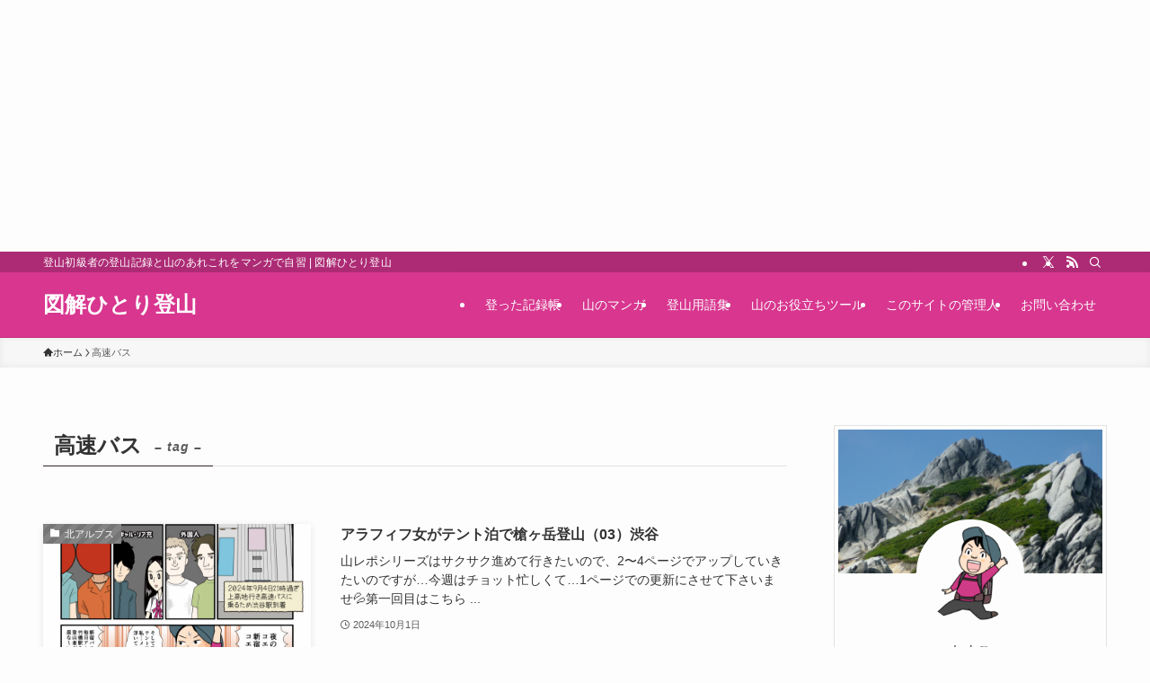

--- FILE ---
content_type: text/html; charset=UTF-8
request_url: https://kakutama.com/tag/%E9%AB%98%E9%80%9F%E3%83%90%E3%82%B9
body_size: 18267
content:
<!DOCTYPE html>
<html dir="ltr" lang="ja" prefix="og: https://ogp.me/ns#" data-loaded="false" data-scrolled="false" data-spmenu="closed">
<head>
<meta charset="utf-8">
<meta name="format-detection" content="telephone=no">
<meta http-equiv="X-UA-Compatible" content="IE=edge">
<meta name="viewport" content="width=device-width, viewport-fit=cover">
<title>高速バス | 図解ひとり登山</title>

		<!-- All in One SEO 4.9.1.1 - aioseo.com -->
	<meta name="robots" content="max-image-preview:large" />
	<link rel="canonical" href="https://kakutama.com/tag/%e9%ab%98%e9%80%9f%e3%83%90%e3%82%b9" />
	<meta name="generator" content="All in One SEO (AIOSEO) 4.9.1.1" />
		<script type="application/ld+json" class="aioseo-schema">
			{"@context":"https:\/\/schema.org","@graph":[{"@type":"BreadcrumbList","@id":"https:\/\/kakutama.com\/tag\/%E9%AB%98%E9%80%9F%E3%83%90%E3%82%B9#breadcrumblist","itemListElement":[{"@type":"ListItem","@id":"https:\/\/kakutama.com#listItem","position":1,"name":"Home","item":"https:\/\/kakutama.com","nextItem":{"@type":"ListItem","@id":"https:\/\/kakutama.com\/tag\/%e9%ab%98%e9%80%9f%e3%83%90%e3%82%b9#listItem","name":"\u9ad8\u901f\u30d0\u30b9"}},{"@type":"ListItem","@id":"https:\/\/kakutama.com\/tag\/%e9%ab%98%e9%80%9f%e3%83%90%e3%82%b9#listItem","position":2,"name":"\u9ad8\u901f\u30d0\u30b9","previousItem":{"@type":"ListItem","@id":"https:\/\/kakutama.com#listItem","name":"Home"}}]},{"@type":"CollectionPage","@id":"https:\/\/kakutama.com\/tag\/%E9%AB%98%E9%80%9F%E3%83%90%E3%82%B9#collectionpage","url":"https:\/\/kakutama.com\/tag\/%E9%AB%98%E9%80%9F%E3%83%90%E3%82%B9","name":"\u9ad8\u901f\u30d0\u30b9 | \u56f3\u89e3\u3072\u3068\u308a\u767b\u5c71","inLanguage":"ja","isPartOf":{"@id":"https:\/\/kakutama.com\/#website"},"breadcrumb":{"@id":"https:\/\/kakutama.com\/tag\/%E9%AB%98%E9%80%9F%E3%83%90%E3%82%B9#breadcrumblist"}},{"@type":"Organization","@id":"https:\/\/kakutama.com\/#organization","name":"\u56f3\u89e3\u3072\u3068\u308a\u767b\u5c71","description":"\u767b\u5c71\u521d\u7d1a\u8005\u306e\u767b\u5c71\u8a18\u9332\u3068\u5c71\u306e\u3042\u308c\u3053\u308c\u3092\u30de\u30f3\u30ac\u3067\u81ea\u7fd2","url":"https:\/\/kakutama.com\/"},{"@type":"WebSite","@id":"https:\/\/kakutama.com\/#website","url":"https:\/\/kakutama.com\/","name":"\u56f3\u89e3\u3072\u3068\u308a\u767b\u5c71","description":"\u767b\u5c71\u521d\u7d1a\u8005\u306e\u767b\u5c71\u8a18\u9332\u3068\u5c71\u306e\u3042\u308c\u3053\u308c\u3092\u30de\u30f3\u30ac\u3067\u81ea\u7fd2","inLanguage":"ja","publisher":{"@id":"https:\/\/kakutama.com\/#organization"}}]}
		</script>
		<!-- All in One SEO -->

<link rel="alternate" type="application/rss+xml" title="図解ひとり登山 &raquo; フィード" href="https://kakutama.com/feed" />
<link rel="alternate" type="application/rss+xml" title="図解ひとり登山 &raquo; コメントフィード" href="https://kakutama.com/comments/feed" />
<link rel="alternate" type="application/rss+xml" title="図解ひとり登山 &raquo; 高速バス タグのフィード" href="https://kakutama.com/tag/%e9%ab%98%e9%80%9f%e3%83%90%e3%82%b9/feed" />

<!-- SEO SIMPLE PACK 3.6.2 -->
<link rel="canonical" href="https://kakutama.com/tag/%e9%ab%98%e9%80%9f%e3%83%90%e3%82%b9">
<meta property="og:locale" content="ja_JP">
<meta property="og:type" content="website">
<meta property="og:title" content="高速バス | 図解ひとり登山">
<meta property="og:url" content="https://kakutama.com/tag/%e9%ab%98%e9%80%9f%e3%83%90%e3%82%b9">
<meta property="og:site_name" content="図解ひとり登山">
<meta name="twitter:card" content="summary_large_image">
<meta name="twitter:site" content="kakunino_tamago">
<!-- Google Analytics (gtag.js) -->
<script async src="https://www.googletagmanager.com/gtag/js?id=UA-96997592-1"></script>
<script>
	window.dataLayer = window.dataLayer || [];
	function gtag(){dataLayer.push(arguments);}
	gtag("js", new Date());
	gtag("config", "UA-96997592-1");
</script>
	<!-- / SEO SIMPLE PACK -->

<style id='wp-img-auto-sizes-contain-inline-css' type='text/css'>
img:is([sizes=auto i],[sizes^="auto," i]){contain-intrinsic-size:3000px 1500px}
/*# sourceURL=wp-img-auto-sizes-contain-inline-css */
</style>
<style id='wp-block-library-inline-css' type='text/css'>
:root{--wp-block-synced-color:#7a00df;--wp-block-synced-color--rgb:122,0,223;--wp-bound-block-color:var(--wp-block-synced-color);--wp-editor-canvas-background:#ddd;--wp-admin-theme-color:#007cba;--wp-admin-theme-color--rgb:0,124,186;--wp-admin-theme-color-darker-10:#006ba1;--wp-admin-theme-color-darker-10--rgb:0,107,160.5;--wp-admin-theme-color-darker-20:#005a87;--wp-admin-theme-color-darker-20--rgb:0,90,135;--wp-admin-border-width-focus:2px}@media (min-resolution:192dpi){:root{--wp-admin-border-width-focus:1.5px}}.wp-element-button{cursor:pointer}:root .has-very-light-gray-background-color{background-color:#eee}:root .has-very-dark-gray-background-color{background-color:#313131}:root .has-very-light-gray-color{color:#eee}:root .has-very-dark-gray-color{color:#313131}:root .has-vivid-green-cyan-to-vivid-cyan-blue-gradient-background{background:linear-gradient(135deg,#00d084,#0693e3)}:root .has-purple-crush-gradient-background{background:linear-gradient(135deg,#34e2e4,#4721fb 50%,#ab1dfe)}:root .has-hazy-dawn-gradient-background{background:linear-gradient(135deg,#faaca8,#dad0ec)}:root .has-subdued-olive-gradient-background{background:linear-gradient(135deg,#fafae1,#67a671)}:root .has-atomic-cream-gradient-background{background:linear-gradient(135deg,#fdd79a,#004a59)}:root .has-nightshade-gradient-background{background:linear-gradient(135deg,#330968,#31cdcf)}:root .has-midnight-gradient-background{background:linear-gradient(135deg,#020381,#2874fc)}:root{--wp--preset--font-size--normal:16px;--wp--preset--font-size--huge:42px}.has-regular-font-size{font-size:1em}.has-larger-font-size{font-size:2.625em}.has-normal-font-size{font-size:var(--wp--preset--font-size--normal)}.has-huge-font-size{font-size:var(--wp--preset--font-size--huge)}.has-text-align-center{text-align:center}.has-text-align-left{text-align:left}.has-text-align-right{text-align:right}.has-fit-text{white-space:nowrap!important}#end-resizable-editor-section{display:none}.aligncenter{clear:both}.items-justified-left{justify-content:flex-start}.items-justified-center{justify-content:center}.items-justified-right{justify-content:flex-end}.items-justified-space-between{justify-content:space-between}.screen-reader-text{border:0;clip-path:inset(50%);height:1px;margin:-1px;overflow:hidden;padding:0;position:absolute;width:1px;word-wrap:normal!important}.screen-reader-text:focus{background-color:#ddd;clip-path:none;color:#444;display:block;font-size:1em;height:auto;left:5px;line-height:normal;padding:15px 23px 14px;text-decoration:none;top:5px;width:auto;z-index:100000}html :where(.has-border-color){border-style:solid}html :where([style*=border-top-color]){border-top-style:solid}html :where([style*=border-right-color]){border-right-style:solid}html :where([style*=border-bottom-color]){border-bottom-style:solid}html :where([style*=border-left-color]){border-left-style:solid}html :where([style*=border-width]){border-style:solid}html :where([style*=border-top-width]){border-top-style:solid}html :where([style*=border-right-width]){border-right-style:solid}html :where([style*=border-bottom-width]){border-bottom-style:solid}html :where([style*=border-left-width]){border-left-style:solid}html :where(img[class*=wp-image-]){height:auto;max-width:100%}:where(figure){margin:0 0 1em}html :where(.is-position-sticky){--wp-admin--admin-bar--position-offset:var(--wp-admin--admin-bar--height,0px)}@media screen and (max-width:600px){html :where(.is-position-sticky){--wp-admin--admin-bar--position-offset:0px}}

/*# sourceURL=wp-block-library-inline-css */
</style><style id='global-styles-inline-css' type='text/css'>
:root{--wp--preset--aspect-ratio--square: 1;--wp--preset--aspect-ratio--4-3: 4/3;--wp--preset--aspect-ratio--3-4: 3/4;--wp--preset--aspect-ratio--3-2: 3/2;--wp--preset--aspect-ratio--2-3: 2/3;--wp--preset--aspect-ratio--16-9: 16/9;--wp--preset--aspect-ratio--9-16: 9/16;--wp--preset--color--black: #000;--wp--preset--color--cyan-bluish-gray: #abb8c3;--wp--preset--color--white: #fff;--wp--preset--color--pale-pink: #f78da7;--wp--preset--color--vivid-red: #cf2e2e;--wp--preset--color--luminous-vivid-orange: #ff6900;--wp--preset--color--luminous-vivid-amber: #fcb900;--wp--preset--color--light-green-cyan: #7bdcb5;--wp--preset--color--vivid-green-cyan: #00d084;--wp--preset--color--pale-cyan-blue: #8ed1fc;--wp--preset--color--vivid-cyan-blue: #0693e3;--wp--preset--color--vivid-purple: #9b51e0;--wp--preset--color--swl-main: var(--color_main);--wp--preset--color--swl-main-thin: var(--color_main_thin);--wp--preset--color--swl-gray: var(--color_gray);--wp--preset--color--swl-deep-01: var(--color_deep01);--wp--preset--color--swl-deep-02: var(--color_deep02);--wp--preset--color--swl-deep-03: var(--color_deep03);--wp--preset--color--swl-deep-04: var(--color_deep04);--wp--preset--color--swl-pale-01: var(--color_pale01);--wp--preset--color--swl-pale-02: var(--color_pale02);--wp--preset--color--swl-pale-03: var(--color_pale03);--wp--preset--color--swl-pale-04: var(--color_pale04);--wp--preset--gradient--vivid-cyan-blue-to-vivid-purple: linear-gradient(135deg,rgb(6,147,227) 0%,rgb(155,81,224) 100%);--wp--preset--gradient--light-green-cyan-to-vivid-green-cyan: linear-gradient(135deg,rgb(122,220,180) 0%,rgb(0,208,130) 100%);--wp--preset--gradient--luminous-vivid-amber-to-luminous-vivid-orange: linear-gradient(135deg,rgb(252,185,0) 0%,rgb(255,105,0) 100%);--wp--preset--gradient--luminous-vivid-orange-to-vivid-red: linear-gradient(135deg,rgb(255,105,0) 0%,rgb(207,46,46) 100%);--wp--preset--gradient--very-light-gray-to-cyan-bluish-gray: linear-gradient(135deg,rgb(238,238,238) 0%,rgb(169,184,195) 100%);--wp--preset--gradient--cool-to-warm-spectrum: linear-gradient(135deg,rgb(74,234,220) 0%,rgb(151,120,209) 20%,rgb(207,42,186) 40%,rgb(238,44,130) 60%,rgb(251,105,98) 80%,rgb(254,248,76) 100%);--wp--preset--gradient--blush-light-purple: linear-gradient(135deg,rgb(255,206,236) 0%,rgb(152,150,240) 100%);--wp--preset--gradient--blush-bordeaux: linear-gradient(135deg,rgb(254,205,165) 0%,rgb(254,45,45) 50%,rgb(107,0,62) 100%);--wp--preset--gradient--luminous-dusk: linear-gradient(135deg,rgb(255,203,112) 0%,rgb(199,81,192) 50%,rgb(65,88,208) 100%);--wp--preset--gradient--pale-ocean: linear-gradient(135deg,rgb(255,245,203) 0%,rgb(182,227,212) 50%,rgb(51,167,181) 100%);--wp--preset--gradient--electric-grass: linear-gradient(135deg,rgb(202,248,128) 0%,rgb(113,206,126) 100%);--wp--preset--gradient--midnight: linear-gradient(135deg,rgb(2,3,129) 0%,rgb(40,116,252) 100%);--wp--preset--font-size--small: 0.9em;--wp--preset--font-size--medium: 1.1em;--wp--preset--font-size--large: 1.25em;--wp--preset--font-size--x-large: 42px;--wp--preset--font-size--xs: 0.75em;--wp--preset--font-size--huge: 1.6em;--wp--preset--spacing--20: 0.44rem;--wp--preset--spacing--30: 0.67rem;--wp--preset--spacing--40: 1rem;--wp--preset--spacing--50: 1.5rem;--wp--preset--spacing--60: 2.25rem;--wp--preset--spacing--70: 3.38rem;--wp--preset--spacing--80: 5.06rem;--wp--preset--shadow--natural: 6px 6px 9px rgba(0, 0, 0, 0.2);--wp--preset--shadow--deep: 12px 12px 50px rgba(0, 0, 0, 0.4);--wp--preset--shadow--sharp: 6px 6px 0px rgba(0, 0, 0, 0.2);--wp--preset--shadow--outlined: 6px 6px 0px -3px rgb(255, 255, 255), 6px 6px rgb(0, 0, 0);--wp--preset--shadow--crisp: 6px 6px 0px rgb(0, 0, 0);}:where(.is-layout-flex){gap: 0.5em;}:where(.is-layout-grid){gap: 0.5em;}body .is-layout-flex{display: flex;}.is-layout-flex{flex-wrap: wrap;align-items: center;}.is-layout-flex > :is(*, div){margin: 0;}body .is-layout-grid{display: grid;}.is-layout-grid > :is(*, div){margin: 0;}:where(.wp-block-columns.is-layout-flex){gap: 2em;}:where(.wp-block-columns.is-layout-grid){gap: 2em;}:where(.wp-block-post-template.is-layout-flex){gap: 1.25em;}:where(.wp-block-post-template.is-layout-grid){gap: 1.25em;}.has-black-color{color: var(--wp--preset--color--black) !important;}.has-cyan-bluish-gray-color{color: var(--wp--preset--color--cyan-bluish-gray) !important;}.has-white-color{color: var(--wp--preset--color--white) !important;}.has-pale-pink-color{color: var(--wp--preset--color--pale-pink) !important;}.has-vivid-red-color{color: var(--wp--preset--color--vivid-red) !important;}.has-luminous-vivid-orange-color{color: var(--wp--preset--color--luminous-vivid-orange) !important;}.has-luminous-vivid-amber-color{color: var(--wp--preset--color--luminous-vivid-amber) !important;}.has-light-green-cyan-color{color: var(--wp--preset--color--light-green-cyan) !important;}.has-vivid-green-cyan-color{color: var(--wp--preset--color--vivid-green-cyan) !important;}.has-pale-cyan-blue-color{color: var(--wp--preset--color--pale-cyan-blue) !important;}.has-vivid-cyan-blue-color{color: var(--wp--preset--color--vivid-cyan-blue) !important;}.has-vivid-purple-color{color: var(--wp--preset--color--vivid-purple) !important;}.has-black-background-color{background-color: var(--wp--preset--color--black) !important;}.has-cyan-bluish-gray-background-color{background-color: var(--wp--preset--color--cyan-bluish-gray) !important;}.has-white-background-color{background-color: var(--wp--preset--color--white) !important;}.has-pale-pink-background-color{background-color: var(--wp--preset--color--pale-pink) !important;}.has-vivid-red-background-color{background-color: var(--wp--preset--color--vivid-red) !important;}.has-luminous-vivid-orange-background-color{background-color: var(--wp--preset--color--luminous-vivid-orange) !important;}.has-luminous-vivid-amber-background-color{background-color: var(--wp--preset--color--luminous-vivid-amber) !important;}.has-light-green-cyan-background-color{background-color: var(--wp--preset--color--light-green-cyan) !important;}.has-vivid-green-cyan-background-color{background-color: var(--wp--preset--color--vivid-green-cyan) !important;}.has-pale-cyan-blue-background-color{background-color: var(--wp--preset--color--pale-cyan-blue) !important;}.has-vivid-cyan-blue-background-color{background-color: var(--wp--preset--color--vivid-cyan-blue) !important;}.has-vivid-purple-background-color{background-color: var(--wp--preset--color--vivid-purple) !important;}.has-black-border-color{border-color: var(--wp--preset--color--black) !important;}.has-cyan-bluish-gray-border-color{border-color: var(--wp--preset--color--cyan-bluish-gray) !important;}.has-white-border-color{border-color: var(--wp--preset--color--white) !important;}.has-pale-pink-border-color{border-color: var(--wp--preset--color--pale-pink) !important;}.has-vivid-red-border-color{border-color: var(--wp--preset--color--vivid-red) !important;}.has-luminous-vivid-orange-border-color{border-color: var(--wp--preset--color--luminous-vivid-orange) !important;}.has-luminous-vivid-amber-border-color{border-color: var(--wp--preset--color--luminous-vivid-amber) !important;}.has-light-green-cyan-border-color{border-color: var(--wp--preset--color--light-green-cyan) !important;}.has-vivid-green-cyan-border-color{border-color: var(--wp--preset--color--vivid-green-cyan) !important;}.has-pale-cyan-blue-border-color{border-color: var(--wp--preset--color--pale-cyan-blue) !important;}.has-vivid-cyan-blue-border-color{border-color: var(--wp--preset--color--vivid-cyan-blue) !important;}.has-vivid-purple-border-color{border-color: var(--wp--preset--color--vivid-purple) !important;}.has-vivid-cyan-blue-to-vivid-purple-gradient-background{background: var(--wp--preset--gradient--vivid-cyan-blue-to-vivid-purple) !important;}.has-light-green-cyan-to-vivid-green-cyan-gradient-background{background: var(--wp--preset--gradient--light-green-cyan-to-vivid-green-cyan) !important;}.has-luminous-vivid-amber-to-luminous-vivid-orange-gradient-background{background: var(--wp--preset--gradient--luminous-vivid-amber-to-luminous-vivid-orange) !important;}.has-luminous-vivid-orange-to-vivid-red-gradient-background{background: var(--wp--preset--gradient--luminous-vivid-orange-to-vivid-red) !important;}.has-very-light-gray-to-cyan-bluish-gray-gradient-background{background: var(--wp--preset--gradient--very-light-gray-to-cyan-bluish-gray) !important;}.has-cool-to-warm-spectrum-gradient-background{background: var(--wp--preset--gradient--cool-to-warm-spectrum) !important;}.has-blush-light-purple-gradient-background{background: var(--wp--preset--gradient--blush-light-purple) !important;}.has-blush-bordeaux-gradient-background{background: var(--wp--preset--gradient--blush-bordeaux) !important;}.has-luminous-dusk-gradient-background{background: var(--wp--preset--gradient--luminous-dusk) !important;}.has-pale-ocean-gradient-background{background: var(--wp--preset--gradient--pale-ocean) !important;}.has-electric-grass-gradient-background{background: var(--wp--preset--gradient--electric-grass) !important;}.has-midnight-gradient-background{background: var(--wp--preset--gradient--midnight) !important;}.has-small-font-size{font-size: var(--wp--preset--font-size--small) !important;}.has-medium-font-size{font-size: var(--wp--preset--font-size--medium) !important;}.has-large-font-size{font-size: var(--wp--preset--font-size--large) !important;}.has-x-large-font-size{font-size: var(--wp--preset--font-size--x-large) !important;}
/*# sourceURL=global-styles-inline-css */
</style>

<link rel='stylesheet' id='swell-icons-css' href='https://kakutama.com/wp-content/themes/swell/build/css/swell-icons.css?ver=2.16.0' type='text/css' media='all' />
<link rel='stylesheet' id='main_style-css' href='https://kakutama.com/wp-content/themes/swell/build/css/main.css?ver=2.16.0' type='text/css' media='all' />
<style id='main_style-inline-css' type='text/css'>

.swl-format-2{
font-weight:700;
color: #27a5bc;
border-bottom: 1px dotted #27a5bc;
padding:4px;
margin-right:4px;
}
/*# sourceURL=main_style-inline-css */
</style>
<link rel='stylesheet' id='swell_blocks-css' href='https://kakutama.com/wp-content/themes/swell/build/css/blocks.css?ver=2.16.0' type='text/css' media='all' />
<style id='swell_custom-inline-css' type='text/css'>
:root{--swl-fz--content:4vw;--swl-font_family:"游ゴシック体", "Yu Gothic", YuGothic, "Hiragino Kaku Gothic ProN", "Hiragino Sans", Meiryo, sans-serif;--swl-font_weight:500;--color_main:#302424;--color_text:#333;--color_link:#1176d4;--color_htag:#444444;--color_bg:#fdfdfd;--color_gradient1:#d8ffff;--color_gradient2:#87e7ff;--color_main_thin:rgba(60, 45, 45, 0.05 );--color_main_dark:rgba(36, 27, 27, 1 );--color_list_check:#302424;--color_list_num:#302424;--color_list_good:#86dd7b;--color_list_triangle:#f4e03a;--color_list_bad:#f36060;--color_faq_q:#d55656;--color_faq_a:#6599b7;--color_icon_good:#3cd250;--color_icon_good_bg:#ecffe9;--color_icon_bad:#4b73eb;--color_icon_bad_bg:#eafaff;--color_icon_info:#f578b4;--color_icon_info_bg:#fff0fa;--color_icon_announce:#ffa537;--color_icon_announce_bg:#fff5f0;--color_icon_pen:#7a7a7a;--color_icon_pen_bg:#f7f7f7;--color_icon_book:#787364;--color_icon_book_bg:#f8f6ef;--color_icon_point:#ffa639;--color_icon_check:#86d67c;--color_icon_batsu:#f36060;--color_icon_hatena:#5295cc;--color_icon_caution:#f7da38;--color_icon_memo:#84878a;--color_deep01:#e44141;--color_deep02:#3d79d5;--color_deep03:#63a84d;--color_deep04:#f09f4d;--color_pale01:#fff2f0;--color_pale02:#f3f8fd;--color_pale03:#f1f9ee;--color_pale04:#fdf9ee;--color_mark_blue:#b7e3ff;--color_mark_green:#bdf9c3;--color_mark_yellow:#fcf69f;--color_mark_orange:#ffddbc;--border01:solid 1px var(--color_main);--border02:double 4px var(--color_main);--border03:dashed 2px var(--color_border);--border04:solid 4px var(--color_gray);--card_posts_thumb_ratio:56.25%;--list_posts_thumb_ratio:61.805%;--big_posts_thumb_ratio:56.25%;--thumb_posts_thumb_ratio:61.805%;--blogcard_thumb_ratio:56.25%;--color_header_bg:#d8368f;--color_header_text:#ffffff;--color_footer_bg:#d8368f;--color_footer_text:#333;--container_size:1200px;--article_size:900px;--logo_size_sp:48px;--logo_size_pc:40px;--logo_size_pcfix:32px;}.swl-cell-bg[data-icon="doubleCircle"]{--cell-icon-color:#ffc977}.swl-cell-bg[data-icon="circle"]{--cell-icon-color:#94e29c}.swl-cell-bg[data-icon="triangle"]{--cell-icon-color:#eeda2f}.swl-cell-bg[data-icon="close"]{--cell-icon-color:#ec9191}.swl-cell-bg[data-icon="hatena"]{--cell-icon-color:#93c9da}.swl-cell-bg[data-icon="check"]{--cell-icon-color:#94e29c}.swl-cell-bg[data-icon="line"]{--cell-icon-color:#9b9b9b}.cap_box[data-colset="col1"]{--capbox-color:#f59b5f;--capbox-color--bg:#fff8eb}.cap_box[data-colset="col2"]{--capbox-color:#5fb9f5;--capbox-color--bg:#edf5ff}.cap_box[data-colset="col3"]{--capbox-color:#2fcd90;--capbox-color--bg:#eafaf2}.red_{--the-btn-color:#f74a4a;--the-btn-color2:#ffbc49;--the-solid-shadow: rgba(185, 56, 56, 1 )}.blue_{--the-btn-color:#338df4;--the-btn-color2:#35eaff;--the-solid-shadow: rgba(38, 106, 183, 1 )}.green_{--the-btn-color:#62d847;--the-btn-color2:#7bf7bd;--the-solid-shadow: rgba(74, 162, 53, 1 )}.is-style-btn_normal{--the-btn-radius:80px}.is-style-btn_solid{--the-btn-radius:80px}.is-style-btn_shiny{--the-btn-radius:80px}.is-style-btn_line{--the-btn-radius:80px}.post_content blockquote{padding:1.5em 2em 1.5em 3em}.post_content blockquote::before{content:"";display:block;width:5px;height:calc(100% - 3em);top:1.5em;left:1.5em;border-left:solid 1px rgba(180,180,180,.75);border-right:solid 1px rgba(180,180,180,.75);}.mark_blue{background:-webkit-linear-gradient(transparent 64%,var(--color_mark_blue) 0%);background:linear-gradient(transparent 64%,var(--color_mark_blue) 0%)}.mark_green{background:-webkit-linear-gradient(transparent 64%,var(--color_mark_green) 0%);background:linear-gradient(transparent 64%,var(--color_mark_green) 0%)}.mark_yellow{background:-webkit-linear-gradient(transparent 64%,var(--color_mark_yellow) 0%);background:linear-gradient(transparent 64%,var(--color_mark_yellow) 0%)}.mark_orange{background:-webkit-linear-gradient(transparent 64%,var(--color_mark_orange) 0%);background:linear-gradient(transparent 64%,var(--color_mark_orange) 0%)}[class*="is-style-icon_"]{color:#333;border-width:0}[class*="is-style-big_icon_"]{border-width:2px;border-style:solid}[data-col="gray"] .c-balloon__text{background:#f7f7f7;border-color:#ccc}[data-col="gray"] .c-balloon__before{border-right-color:#f7f7f7}[data-col="green"] .c-balloon__text{background:#d1f8c2;border-color:#9ddd93}[data-col="green"] .c-balloon__before{border-right-color:#d1f8c2}[data-col="blue"] .c-balloon__text{background:#e2f6ff;border-color:#93d2f0}[data-col="blue"] .c-balloon__before{border-right-color:#e2f6ff}[data-col="red"] .c-balloon__text{background:#ffebeb;border-color:#f48789}[data-col="red"] .c-balloon__before{border-right-color:#ffebeb}[data-col="yellow"] .c-balloon__text{background:#f9f7d2;border-color:#fbe593}[data-col="yellow"] .c-balloon__before{border-right-color:#f9f7d2}.-type-list2 .p-postList__body::after,.-type-big .p-postList__body::after{content: "READ MORE »";}.c-postThumb__cat{background-color:#757575;color:#fff;background-image: repeating-linear-gradient(-45deg,rgba(255,255,255,.1),rgba(255,255,255,.1) 6px,transparent 6px,transparent 12px)}.post_content h2:where(:not([class^="swell-block-"]):not(.faq_q):not(.p-postList__title)){border-left:solid 8px var(--color_htag);padding:.75em 1em;background:rgba(68, 68, 68, 0.03 )}.post_content h2:where(:not([class^="swell-block-"]):not(.faq_q):not(.p-postList__title))::before{position:absolute;display:block;pointer-events:none}.post_content h3:where(:not([class^="swell-block-"]):not(.faq_q):not(.p-postList__title)){padding:0 .5em .5em}.post_content h3:where(:not([class^="swell-block-"]):not(.faq_q):not(.p-postList__title))::before{content:"";width:100%;height:2px;background-color:var(--color_htag)}.post_content h4:where(:not([class^="swell-block-"]):not(.faq_q):not(.p-postList__title)){padding:0 0 0 16px;border-left:solid 2px var(--color_htag)}.l-header{border-bottom: solid 1px rgba(0,0,0,.1)}.l-header__bar{color:#ffffff;background:#ad2b75}.l-header__menuBtn{order:1}.l-header__customBtn{order:3}.c-gnav a::after{background:var(--color_main);width:100%;height:2px;transform:scaleX(0)}.p-spHeadMenu .menu-item.-current{border-bottom-color:var(--color_main)}.c-gnav > li:hover > a::after,.c-gnav > .-current > a::after{transform: scaleX(1)}.c-gnav .sub-menu{color:#333;background:#fff}#pagetop{border-radius:50%}#before_footer_widget{margin-bottom:0}.c-widget__title.-spmenu{padding:.5em .75em;border-radius:var(--swl-radius--2, 0px);background:var(--color_main);color:#fff;}.c-widget__title.-footer{padding:.5em}.c-widget__title.-footer::before{content:"";bottom:0;left:0;width:40%;z-index:1;background:var(--color_main)}.c-widget__title.-footer::after{content:"";bottom:0;left:0;width:100%;background:var(--color_border)}.c-secTitle{border-left:solid 2px var(--color_main);padding:0em .75em}.p-spMenu{color:#333}.p-spMenu__inner::before{background:#fdfdfd;opacity:1}.p-spMenu__overlay{background:#000;opacity:0.6}[class*="page-numbers"]{color:#fff;background-color:#dedede}.l-topTitleArea.c-filterLayer::before{background-color:#000;opacity:0.2;content:""}@media screen and (min-width: 960px){:root{}}@media screen and (max-width: 959px){:root{}.l-header__logo{order:2;text-align:center}}@media screen and (min-width: 600px){:root{--swl-fz--content:16px;}}@media screen and (max-width: 599px){:root{}}@media (min-width: 1108px) {.alignwide{left:-100px;width:calc(100% + 200px);}}@media (max-width: 1108px) {.-sidebar-off .swell-block-fullWide__inner.l-container .alignwide{left:0px;width:100%;}}.is-style-btn_normal a,.is-style-btn_shiny a{box-shadow:var(--swl-btn_shadow)}.c-shareBtns__btn,.is-style-balloon>.c-tabList .c-tabList__button,.p-snsCta,[class*=page-numbers]{box-shadow:var(--swl-box_shadow)}.p-articleThumb__img,.p-articleThumb__youtube{box-shadow:var(--swl-img_shadow)}.p-pickupBanners__item .c-bannerLink,.p-postList__thumb{box-shadow:0 2px 8px rgba(0,0,0,.1),0 4px 4px -4px rgba(0,0,0,.1)}.p-postList.-w-ranking li:before{background-image:repeating-linear-gradient(-45deg,hsla(0,0%,100%,.1),hsla(0,0%,100%,.1) 6px,transparent 0,transparent 12px);box-shadow:1px 1px 4px rgba(0,0,0,.2)}.l-header__bar{position:relative;width:100%}.l-header__bar .c-catchphrase{color:inherit;font-size:12px;letter-spacing:var(--swl-letter_spacing,.2px);line-height:14px;margin-right:auto;overflow:hidden;padding:4px 0;white-space:nowrap;width:50%}.l-header__bar .c-iconList .c-iconList__link{margin:0;padding:4px 6px}.l-header__barInner{align-items:center;display:flex;justify-content:flex-end}@media (min-width:960px){.-series .l-header__inner{align-items:stretch;display:flex}.-series .l-header__logo{align-items:center;display:flex;flex-wrap:wrap;margin-right:24px;padding:16px 0}.-series .l-header__logo .c-catchphrase{font-size:13px;padding:4px 0}.-series .c-headLogo{margin-right:16px}.-series-right .l-header__inner{justify-content:space-between}.-series-right .c-gnavWrap{margin-left:auto}.-series-right .w-header{margin-left:12px}.-series-left .w-header{margin-left:auto}}@media (min-width:960px) and (min-width:600px){.-series .c-headLogo{max-width:400px}}.c-gnav .sub-menu a:before,.c-listMenu a:before{-webkit-font-smoothing:antialiased;-moz-osx-font-smoothing:grayscale;font-family:icomoon!important;font-style:normal;font-variant:normal;font-weight:400;line-height:1;text-transform:none}.c-submenuToggleBtn{display:none}.c-listMenu a{padding:.75em 1em .75em 1.5em;transition:padding .25s}.c-listMenu a:hover{padding-left:1.75em;padding-right:.75em}.c-gnav .sub-menu a:before,.c-listMenu a:before{color:inherit;content:"\e921";display:inline-block;left:2px;position:absolute;top:50%;-webkit-transform:translateY(-50%);transform:translateY(-50%);vertical-align:middle}.widget_categories>ul>.cat-item>a,.wp-block-categories-list>li>a{padding-left:1.75em}.c-listMenu .children,.c-listMenu .sub-menu{margin:0}.c-listMenu .children a,.c-listMenu .sub-menu a{font-size:.9em;padding-left:2.5em}.c-listMenu .children a:before,.c-listMenu .sub-menu a:before{left:1em}.c-listMenu .children a:hover,.c-listMenu .sub-menu a:hover{padding-left:2.75em}.c-listMenu .children ul a,.c-listMenu .sub-menu ul a{padding-left:3.25em}.c-listMenu .children ul a:before,.c-listMenu .sub-menu ul a:before{left:1.75em}.c-listMenu .children ul a:hover,.c-listMenu .sub-menu ul a:hover{padding-left:3.5em}.c-gnav li:hover>.sub-menu{opacity:1;visibility:visible}.c-gnav .sub-menu:before{background:inherit;content:"";height:100%;left:0;position:absolute;top:0;width:100%;z-index:0}.c-gnav .sub-menu .sub-menu{left:100%;top:0;z-index:-1}.c-gnav .sub-menu a{padding-left:2em}.c-gnav .sub-menu a:before{left:.5em}.c-gnav .sub-menu a:hover .ttl{left:4px}:root{--color_content_bg:var(--color_bg);}.c-widget__title.-side{padding:.5em}.c-widget__title.-side::before{content:"";bottom:0;left:0;width:40%;z-index:1;background:var(--color_main)}.c-widget__title.-side::after{content:"";bottom:0;left:0;width:100%;background:var(--color_border)}@media screen and (min-width: 960px){:root{}}@media screen and (max-width: 959px){:root{}}@media screen and (min-width: 600px){:root{}}@media screen and (max-width: 599px){:root{}}.swell-block-fullWide__inner.l-container{--swl-fw_inner_pad:var(--swl-pad_container,0px)}@media (min-width:960px){.-sidebar-on .l-content .alignfull,.-sidebar-on .l-content .alignwide{left:-16px;width:calc(100% + 32px)}.swell-block-fullWide__inner.l-article{--swl-fw_inner_pad:var(--swl-pad_post_content,0px)}.-sidebar-on .swell-block-fullWide__inner .alignwide{left:0;width:100%}.-sidebar-on .swell-block-fullWide__inner .alignfull{left:calc(0px - var(--swl-fw_inner_pad, 0))!important;margin-left:0!important;margin-right:0!important;width:calc(100% + var(--swl-fw_inner_pad, 0)*2)!important}}.-index-off .p-toc,.swell-toc-placeholder:empty{display:none}.p-toc.-modal{height:100%;margin:0;overflow-y:auto;padding:0}#main_content .p-toc{border-radius:var(--swl-radius--2,0);margin:4em auto;max-width:800px}#sidebar .p-toc{margin-top:-.5em}.p-toc .__pn:before{content:none!important;counter-increment:none}.p-toc .__prev{margin:0 0 1em}.p-toc .__next{margin:1em 0 0}.p-toc.is-omitted:not([data-omit=ct]) [data-level="2"] .p-toc__childList{height:0;margin-bottom:-.5em;visibility:hidden}.p-toc.is-omitted:not([data-omit=nest]){position:relative}.p-toc.is-omitted:not([data-omit=nest]):before{background:linear-gradient(hsla(0,0%,100%,0),var(--color_bg));bottom:5em;content:"";height:4em;left:0;opacity:.75;pointer-events:none;position:absolute;width:100%;z-index:1}.p-toc.is-omitted:not([data-omit=nest]):after{background:var(--color_bg);bottom:0;content:"";height:5em;left:0;opacity:.75;position:absolute;width:100%;z-index:1}.p-toc.is-omitted:not([data-omit=nest]) .__next,.p-toc.is-omitted:not([data-omit=nest]) [data-omit="1"]{display:none}.p-toc .p-toc__expandBtn{background-color:#f7f7f7;border:rgba(0,0,0,.2);border-radius:5em;box-shadow:0 0 0 1px #bbb;color:#333;display:block;font-size:14px;line-height:1.5;margin:.75em auto 0;min-width:6em;padding:.5em 1em;position:relative;transition:box-shadow .25s;z-index:2}.p-toc[data-omit=nest] .p-toc__expandBtn{display:inline-block;font-size:13px;margin:0 0 0 1.25em;padding:.5em .75em}.p-toc:not([data-omit=nest]) .p-toc__expandBtn:after,.p-toc:not([data-omit=nest]) .p-toc__expandBtn:before{border-top-color:inherit;border-top-style:dotted;border-top-width:3px;content:"";display:block;height:1px;position:absolute;top:calc(50% - 1px);transition:border-color .25s;width:100%;width:22px}.p-toc:not([data-omit=nest]) .p-toc__expandBtn:before{right:calc(100% + 1em)}.p-toc:not([data-omit=nest]) .p-toc__expandBtn:after{left:calc(100% + 1em)}.p-toc.is-expanded .p-toc__expandBtn{border-color:transparent}.p-toc__ttl{display:block;font-size:1.2em;line-height:1;position:relative;text-align:center}.p-toc__ttl:before{content:"\e918";display:inline-block;font-family:icomoon;margin-right:.5em;padding-bottom:2px;vertical-align:middle}#index_modal .p-toc__ttl{margin-bottom:.5em}.p-toc__list li{line-height:1.6}.p-toc__list>li+li{margin-top:.5em}.p-toc__list .p-toc__childList{padding-left:.5em}.p-toc__list [data-level="3"]{font-size:.9em}.p-toc__list .mininote{display:none}.post_content .p-toc__list{padding-left:0}#sidebar .p-toc__list{margin-bottom:0}#sidebar .p-toc__list .p-toc__childList{padding-left:0}.p-toc__link{color:inherit;font-size:inherit;text-decoration:none}.p-toc__link:hover{opacity:.8}.p-toc.-double{background:var(--color_gray);background:linear-gradient(-45deg,transparent 25%,var(--color_gray) 25%,var(--color_gray) 50%,transparent 50%,transparent 75%,var(--color_gray) 75%,var(--color_gray));background-clip:padding-box;background-size:4px 4px;border-bottom:4px double var(--color_border);border-top:4px double var(--color_border);padding:1.5em 1em 1em}.p-toc.-double .p-toc__ttl{margin-bottom:.75em}@media (min-width:960px){#main_content .p-toc{width:92%}}@media (hover:hover){.p-toc .p-toc__expandBtn:hover{border-color:transparent;box-shadow:0 0 0 2px currentcolor}}@media (min-width:600px){.p-toc.-double{padding:2em}}
/*# sourceURL=swell_custom-inline-css */
</style>
<link rel='stylesheet' id='swell-loaded-animation-css' href='https://kakutama.com/wp-content/themes/swell/build/css/modules/loaded-animation.css?ver=2.16.0' type='text/css' media='all' />
<link rel='stylesheet' id='swell-parts/footer-css' href='https://kakutama.com/wp-content/themes/swell/build/css/modules/parts/footer.css?ver=2.16.0' type='text/css' media='all' />
<link rel='stylesheet' id='swell-page/term-css' href='https://kakutama.com/wp-content/themes/swell/build/css/modules/page/term.css?ver=2.16.0' type='text/css' media='all' />
<style id='classic-theme-styles-inline-css' type='text/css'>
/*! This file is auto-generated */
.wp-block-button__link{color:#fff;background-color:#32373c;border-radius:9999px;box-shadow:none;text-decoration:none;padding:calc(.667em + 2px) calc(1.333em + 2px);font-size:1.125em}.wp-block-file__button{background:#32373c;color:#fff;text-decoration:none}
/*# sourceURL=/wp-includes/css/classic-themes.min.css */
</style>
<link rel='stylesheet' id='contact-form-7-css' href='https://kakutama.com/wp-content/plugins/contact-form-7/includes/css/styles.css?ver=6.1.4' type='text/css' media='all' />
<link rel='stylesheet' id='child_style-css' href='https://kakutama.com/wp-content/themes/swell_child/style.css?ver=20210827100821' type='text/css' media='all' />

<noscript><link href="https://kakutama.com/wp-content/themes/swell/build/css/noscript.css" rel="stylesheet"></noscript>
<link rel="https://api.w.org/" href="https://kakutama.com/wp-json/" /><link rel="alternate" title="JSON" type="application/json" href="https://kakutama.com/wp-json/wp/v2/tags/144" /><link rel="icon" href="https://kakutama.com/wp-content/uploads/2016/11/cropped-header_icon-32x32.png" sizes="32x32" />
<link rel="icon" href="https://kakutama.com/wp-content/uploads/2016/11/cropped-header_icon-192x192.png" sizes="192x192" />
<link rel="apple-touch-icon" href="https://kakutama.com/wp-content/uploads/2016/11/cropped-header_icon-180x180.png" />
<meta name="msapplication-TileImage" content="https://kakutama.com/wp-content/uploads/2016/11/cropped-header_icon-270x270.png" />

<link rel="stylesheet" href="https://kakutama.com/wp-content/themes/swell/build/css/print.css" media="print" >
<script async src="https://pagead2.googlesyndication.com/pagead/js/adsbygoogle.js"></script>
<!-- kakutama01 -->
<ins class="adsbygoogle"
     style="display:block"
     data-ad-client="ca-pub-6860239176868689"
     data-ad-slot="9813669163"
     data-ad-format="auto"
     data-full-width-responsive="true"></ins>
<script>
     (adsbygoogle = window.adsbygoogle || []).push({});
</script>
</head>
<body>
<div id="body_wrap" class="archive tag tag-144 wp-theme-swell wp-child-theme-swell_child -body-solid -index-off -sidebar-on -frame-off id_144" >
<div id="sp_menu" class="p-spMenu -left">
	<div class="p-spMenu__inner">
		<div class="p-spMenu__closeBtn">
			<button class="c-iconBtn -menuBtn c-plainBtn" data-onclick="toggleMenu" aria-label="メニューを閉じる">
				<i class="c-iconBtn__icon icon-close-thin"></i>
			</button>
		</div>
		<div class="p-spMenu__body">
			<div class="c-widget__title -spmenu">
				MENU			</div>
			<div class="p-spMenu__nav">
				<ul class="c-spnav c-listMenu"><li class="menu-item menu-item-type-taxonomy menu-item-object-category menu-item-has-children menu-item-21"><a href="https://kakutama.com/category/mt_log">登った記録帳</a>
<ul class="sub-menu">
	<li class="menu-item menu-item-type-taxonomy menu-item-object-category menu-item-23"><a href="https://kakutama.com/category/mt_log/north_alps-mt_log">北アルプス</a></li>
	<li class="menu-item menu-item-type-taxonomy menu-item-object-category menu-item-24"><a href="https://kakutama.com/category/mt_log/south-alps">南アルプス</a></li>
	<li class="menu-item menu-item-type-taxonomy menu-item-object-category menu-item-22"><a href="https://kakutama.com/category/mt_log/yatsugatake">八ヶ岳</a></li>
	<li class="menu-item menu-item-type-taxonomy menu-item-object-category menu-item-25"><a href="https://kakutama.com/category/mt_log/tokyo">東京近辺</a></li>
	<li class="menu-item menu-item-type-taxonomy menu-item-object-category menu-item-56"><a href="https://kakutama.com/category/mt_log/%e3%81%9d%e3%81%ae%e4%bb%96%e5%9c%b0%e5%9f%9f">その他地域</a></li>
</ul>
</li>
<li class="menu-item menu-item-type-taxonomy menu-item-object-category menu-item-has-children menu-item-18"><a href="https://kakutama.com/category/mt_comic">山のマンガ</a>
<ul class="sub-menu">
	<li class="menu-item menu-item-type-taxonomy menu-item-object-category menu-item-20200"><a href="https://kakutama.com/category/mt_comic/comic-mt">山の漫画</a></li>
	<li class="menu-item menu-item-type-taxonomy menu-item-object-category menu-item-19"><a href="https://kakutama.com/category/mt_comic/climb-aruaru">登山あるある</a></li>
	<li class="menu-item menu-item-type-taxonomy menu-item-object-category menu-item-20"><a href="https://kakutama.com/category/mt_comic/horror-mt">山の怖い話</a></li>
	<li class="menu-item menu-item-type-taxonomy menu-item-object-category menu-item-20199"><a href="https://kakutama.com/category/mt_comic/comic-oldstory">山の昔ばなし</a></li>
</ul>
</li>
<li class="menu-item menu-item-type-taxonomy menu-item-object-category menu-item-has-children menu-item-26"><a href="https://kakutama.com/category/mt_word">登山用語集</a>
<ul class="sub-menu">
	<li class="menu-item menu-item-type-taxonomy menu-item-object-category menu-item-1894"><a href="https://kakutama.com/category/mt_word/word-a">あ行</a></li>
	<li class="menu-item menu-item-type-taxonomy menu-item-object-category menu-item-1895"><a href="https://kakutama.com/category/mt_word/word-k">か行</a></li>
	<li class="menu-item menu-item-type-taxonomy menu-item-object-category menu-item-1896"><a href="https://kakutama.com/category/mt_word/word-s">さ行</a></li>
	<li class="menu-item menu-item-type-taxonomy menu-item-object-category menu-item-1897"><a href="https://kakutama.com/category/mt_word/word-t">た行</a></li>
	<li class="menu-item menu-item-type-taxonomy menu-item-object-category menu-item-1898"><a href="https://kakutama.com/category/mt_word/word-n">な行</a></li>
	<li class="menu-item menu-item-type-taxonomy menu-item-object-category menu-item-1899"><a href="https://kakutama.com/category/mt_word/word-h">は行</a></li>
	<li class="menu-item menu-item-type-taxonomy menu-item-object-category menu-item-1900"><a href="https://kakutama.com/category/mt_word/word-m">ま行</a></li>
	<li class="menu-item menu-item-type-taxonomy menu-item-object-category menu-item-1901"><a href="https://kakutama.com/category/mt_word/word-y">や行</a></li>
	<li class="menu-item menu-item-type-taxonomy menu-item-object-category menu-item-1902"><a href="https://kakutama.com/category/mt_word/word-r">ら行</a></li>
	<li class="menu-item menu-item-type-taxonomy menu-item-object-category menu-item-1903"><a href="https://kakutama.com/category/mt_word/word-w">わ行</a></li>
</ul>
</li>
<li class="menu-item menu-item-type-taxonomy menu-item-object-category menu-item-has-children menu-item-17"><a href="https://kakutama.com/category/mt-tools">山のお役立ちツール</a>
<ul class="sub-menu">
	<li class="menu-item menu-item-type-taxonomy menu-item-object-category menu-item-10448"><a href="https://kakutama.com/category/mt-tools/%e5%b1%b1%e3%81%ae%e8%b1%86%e7%9f%a5%e8%ad%98">山の豆知識</a></li>
	<li class="menu-item menu-item-type-taxonomy menu-item-object-category menu-item-8095"><a href="https://kakutama.com/category/mt-tools/mt-name">山の名前の由来</a></li>
</ul>
</li>
<li class="menu-item menu-item-type-taxonomy menu-item-object-category menu-item-16"><a href="https://kakutama.com/category/profile">このサイトの管理人</a></li>
<li class="menu-item menu-item-type-post_type menu-item-object-page menu-item-16089"><a href="https://kakutama.com/inquiry">お問い合わせ</a></li>
</ul>			</div>
					</div>
	</div>
	<div class="p-spMenu__overlay c-overlay" data-onclick="toggleMenu"></div>
</div>
<header id="header" class="l-header -series -series-right" data-spfix="1">
	<div class="l-header__bar pc_">
	<div class="l-header__barInner l-container">
		<div class="c-catchphrase">登山初級者の登山記録と山のあれこれをマンガで自習 | 図解ひとり登山</div><ul class="c-iconList">
						<li class="c-iconList__item -twitter-x">
						<a href="http://kakunino_tamago" target="_blank" rel="noopener" class="c-iconList__link u-fz-14 hov-flash" aria-label="twitter-x">
							<i class="c-iconList__icon icon-twitter-x" role="presentation"></i>
						</a>
					</li>
									<li class="c-iconList__item -rss">
						<a href="https://kakutama.com/feed" target="_blank" rel="noopener" class="c-iconList__link u-fz-14 hov-flash" aria-label="rss">
							<i class="c-iconList__icon icon-rss" role="presentation"></i>
						</a>
					</li>
									<li class="c-iconList__item -search">
						<button class="c-iconList__link c-plainBtn u-fz-14 hov-flash" data-onclick="toggleSearch" aria-label="検索">
							<i class="c-iconList__icon icon-search" role="presentation"></i>
						</button>
					</li>
				</ul>
	</div>
</div>
	<div class="l-header__inner l-container">
		<div class="l-header__logo">
			<div class="c-headLogo -txt"><a href="https://kakutama.com/" title="図解ひとり登山" class="c-headLogo__link" rel="home">図解ひとり登山</a></div>					</div>
		<nav id="gnav" class="l-header__gnav c-gnavWrap">
					<ul class="c-gnav">
			<li class="menu-item menu-item-type-taxonomy menu-item-object-category menu-item-has-children menu-item-21"><a href="https://kakutama.com/category/mt_log"><span class="ttl">登った記録帳</span></a>
<ul class="sub-menu">
	<li class="menu-item menu-item-type-taxonomy menu-item-object-category menu-item-23"><a href="https://kakutama.com/category/mt_log/north_alps-mt_log"><span class="ttl">北アルプス</span></a></li>
	<li class="menu-item menu-item-type-taxonomy menu-item-object-category menu-item-24"><a href="https://kakutama.com/category/mt_log/south-alps"><span class="ttl">南アルプス</span></a></li>
	<li class="menu-item menu-item-type-taxonomy menu-item-object-category menu-item-22"><a href="https://kakutama.com/category/mt_log/yatsugatake"><span class="ttl">八ヶ岳</span></a></li>
	<li class="menu-item menu-item-type-taxonomy menu-item-object-category menu-item-25"><a href="https://kakutama.com/category/mt_log/tokyo"><span class="ttl">東京近辺</span></a></li>
	<li class="menu-item menu-item-type-taxonomy menu-item-object-category menu-item-56"><a href="https://kakutama.com/category/mt_log/%e3%81%9d%e3%81%ae%e4%bb%96%e5%9c%b0%e5%9f%9f"><span class="ttl">その他地域</span></a></li>
</ul>
</li>
<li class="menu-item menu-item-type-taxonomy menu-item-object-category menu-item-has-children menu-item-18"><a href="https://kakutama.com/category/mt_comic"><span class="ttl">山のマンガ</span></a>
<ul class="sub-menu">
	<li class="menu-item menu-item-type-taxonomy menu-item-object-category menu-item-20200"><a href="https://kakutama.com/category/mt_comic/comic-mt"><span class="ttl">山の漫画</span></a></li>
	<li class="menu-item menu-item-type-taxonomy menu-item-object-category menu-item-19"><a href="https://kakutama.com/category/mt_comic/climb-aruaru"><span class="ttl">登山あるある</span></a></li>
	<li class="menu-item menu-item-type-taxonomy menu-item-object-category menu-item-20"><a href="https://kakutama.com/category/mt_comic/horror-mt"><span class="ttl">山の怖い話</span></a></li>
	<li class="menu-item menu-item-type-taxonomy menu-item-object-category menu-item-20199"><a href="https://kakutama.com/category/mt_comic/comic-oldstory"><span class="ttl">山の昔ばなし</span></a></li>
</ul>
</li>
<li class="menu-item menu-item-type-taxonomy menu-item-object-category menu-item-has-children menu-item-26"><a href="https://kakutama.com/category/mt_word"><span class="ttl">登山用語集</span></a>
<ul class="sub-menu">
	<li class="menu-item menu-item-type-taxonomy menu-item-object-category menu-item-1894"><a href="https://kakutama.com/category/mt_word/word-a"><span class="ttl">あ行</span></a></li>
	<li class="menu-item menu-item-type-taxonomy menu-item-object-category menu-item-1895"><a href="https://kakutama.com/category/mt_word/word-k"><span class="ttl">か行</span></a></li>
	<li class="menu-item menu-item-type-taxonomy menu-item-object-category menu-item-1896"><a href="https://kakutama.com/category/mt_word/word-s"><span class="ttl">さ行</span></a></li>
	<li class="menu-item menu-item-type-taxonomy menu-item-object-category menu-item-1897"><a href="https://kakutama.com/category/mt_word/word-t"><span class="ttl">た行</span></a></li>
	<li class="menu-item menu-item-type-taxonomy menu-item-object-category menu-item-1898"><a href="https://kakutama.com/category/mt_word/word-n"><span class="ttl">な行</span></a></li>
	<li class="menu-item menu-item-type-taxonomy menu-item-object-category menu-item-1899"><a href="https://kakutama.com/category/mt_word/word-h"><span class="ttl">は行</span></a></li>
	<li class="menu-item menu-item-type-taxonomy menu-item-object-category menu-item-1900"><a href="https://kakutama.com/category/mt_word/word-m"><span class="ttl">ま行</span></a></li>
	<li class="menu-item menu-item-type-taxonomy menu-item-object-category menu-item-1901"><a href="https://kakutama.com/category/mt_word/word-y"><span class="ttl">や行</span></a></li>
	<li class="menu-item menu-item-type-taxonomy menu-item-object-category menu-item-1902"><a href="https://kakutama.com/category/mt_word/word-r"><span class="ttl">ら行</span></a></li>
	<li class="menu-item menu-item-type-taxonomy menu-item-object-category menu-item-1903"><a href="https://kakutama.com/category/mt_word/word-w"><span class="ttl">わ行</span></a></li>
</ul>
</li>
<li class="menu-item menu-item-type-taxonomy menu-item-object-category menu-item-has-children menu-item-17"><a href="https://kakutama.com/category/mt-tools"><span class="ttl">山のお役立ちツール</span></a>
<ul class="sub-menu">
	<li class="menu-item menu-item-type-taxonomy menu-item-object-category menu-item-10448"><a href="https://kakutama.com/category/mt-tools/%e5%b1%b1%e3%81%ae%e8%b1%86%e7%9f%a5%e8%ad%98"><span class="ttl">山の豆知識</span></a></li>
	<li class="menu-item menu-item-type-taxonomy menu-item-object-category menu-item-8095"><a href="https://kakutama.com/category/mt-tools/mt-name"><span class="ttl">山の名前の由来</span></a></li>
</ul>
</li>
<li class="menu-item menu-item-type-taxonomy menu-item-object-category menu-item-16"><a href="https://kakutama.com/category/profile"><span class="ttl">このサイトの管理人</span></a></li>
<li class="menu-item menu-item-type-post_type menu-item-object-page menu-item-16089"><a href="https://kakutama.com/inquiry"><span class="ttl">お問い合わせ</span></a></li>
					</ul>
			</nav>
		<div class="l-header__customBtn sp_">
			<button class="c-iconBtn c-plainBtn" data-onclick="toggleSearch" aria-label="検索ボタン">
			<i class="c-iconBtn__icon icon-search"></i>
					</button>
	</div>
<div class="l-header__menuBtn sp_">
	<button class="c-iconBtn -menuBtn c-plainBtn" data-onclick="toggleMenu" aria-label="メニューボタン">
		<i class="c-iconBtn__icon icon-menu-thin"></i>
			</button>
</div>
	</div>
	</header>
<div id="breadcrumb" class="p-breadcrumb -bg-on"><ol class="p-breadcrumb__list l-container"><li class="p-breadcrumb__item"><a href="https://kakutama.com/" class="p-breadcrumb__text"><span class="__home icon-home"> ホーム</span></a></li><li class="p-breadcrumb__item"><span class="p-breadcrumb__text">高速バス</span></li></ol></div><div id="content" class="l-content l-container" >
<main id="main_content" class="l-mainContent l-article">
	<div class="l-mainContent__inner">
		<h1 class="c-pageTitle" data-style="b_bottom"><span class="c-pageTitle__inner">高速バス<small class="c-pageTitle__subTitle u-fz-14">– tag –</small></span></h1>		<div class="p-termContent l-parent">
					<div class="c-tabBody p-postListTabBody">
				<div id="post_list_tab_1" class="c-tabBody__item" aria-hidden="false">
				<ul class="p-postList -type-list"><li class="p-postList__item">
	<a href="https://kakutama.com/50yarigatake02-2" class="p-postList__link">
		<div class="p-postList__thumb c-postThumb">
	<figure class="c-postThumb__figure">
		<img width="800" height="1132"  src="[data-uri]" alt="" class="c-postThumb__img u-obf-cover lazyload" sizes="(min-width: 960px) 400px, 36vw" data-src="https://kakutama.com/wp-content/uploads/2024/10/yarigatake04-01-800x1132.jpg" data-srcset="https://kakutama.com/wp-content/uploads/2024/10/yarigatake04-01-800x1132.jpg 800w, https://kakutama.com/wp-content/uploads/2024/10/yarigatake04-01-265x375.jpg 265w, https://kakutama.com/wp-content/uploads/2024/10/yarigatake04-01-768x1086.jpg 768w, https://kakutama.com/wp-content/uploads/2024/10/yarigatake04-01.jpg 842w" data-aspectratio="800/1132" ><noscript><img src="https://kakutama.com/wp-content/uploads/2024/10/yarigatake04-01-800x1132.jpg" class="c-postThumb__img u-obf-cover" alt=""></noscript>	</figure>
			<span class="c-postThumb__cat icon-folder" data-cat-id="8">北アルプス</span>
	</div>
					<div class="p-postList__body">
				<h2 class="p-postList__title">アラフィフ女がテント泊で槍ヶ岳登山（03）渋谷</h2>									<div class="p-postList__excerpt">
						山レポシリーズはサクサク進めて行きたいので、2〜4ページでアップしていきたいのですが…今週はチョット忙しくて…1ページでの更新にさせて下さいませ💦第一回目はこちら ...					</div>
								<div class="p-postList__meta">
					<div class="p-postList__times c-postTimes u-thin">
	<time class="c-postTimes__posted icon-posted" datetime="2024-10-01" aria-label="公開日">2024年10月1日</time></div>
				</div>
			</div>
			</a>
</li>
<li class="p-postList__item">
	<a href="https://kakutama.com/4comic-20140109" class="p-postList__link">
		<div class="p-postList__thumb c-postThumb">
	<figure class="c-postThumb__figure">
		<img width="500" height="375"  src="[data-uri]" alt="" class="c-postThumb__img u-obf-cover lazyload" sizes="(min-width: 960px) 400px, 36vw" data-src="https://kakutama.com/wp-content/uploads/2024/01/a3fb2f823786776b3aa6402b38e012b6.jpg" data-aspectratio="500/375" ><noscript><img src="https://kakutama.com/wp-content/uploads/2024/01/a3fb2f823786776b3aa6402b38e012b6.jpg" class="c-postThumb__img u-obf-cover" alt=""></noscript>	</figure>
			<span class="c-postThumb__cat icon-folder" data-cat-id="79">山の漫画</span>
	</div>
					<div class="p-postList__body">
				<h2 class="p-postList__title">白馬行きバスでの不安</h2>									<div class="p-postList__excerpt">
						先日スキーへ行ったのですが、家庭の事情で1人で白馬まで行くコトになったので、午後発の新宿〜白馬線のバスに乗りました。このバスは夏の登山でもお世話になっている高...					</div>
								<div class="p-postList__meta">
					<div class="p-postList__times c-postTimes u-thin">
	<time class="c-postTimes__posted icon-posted" datetime="2024-01-09" aria-label="公開日">2024年1月9日</time></div>
				</div>
			</div>
			</a>
</li>
<li class="p-postList__item">
	<a href="https://kakutama.com/climbcomic173" class="p-postList__link">
		<div class="p-postList__thumb c-postThumb">
	<figure class="c-postThumb__figure">
		<img width="800" height="600"  src="[data-uri]" alt="登山口へ向かう深夜高速バスの辛さを知っている登山者の漫画" class="c-postThumb__img u-obf-cover lazyload" sizes="(min-width: 960px) 400px, 36vw" data-src="https://kakutama.com/wp-content/uploads/2022/11/climbcomic173-1-800x600.png" data-srcset="https://kakutama.com/wp-content/uploads/2022/11/climbcomic173-1-800x600.png 800w, https://kakutama.com/wp-content/uploads/2022/11/climbcomic173-1-500x375.png 500w, https://kakutama.com/wp-content/uploads/2022/11/climbcomic173-1-768x576.png 768w, https://kakutama.com/wp-content/uploads/2022/11/climbcomic173-1.png 1042w" data-aspectratio="800/600" ><noscript><img src="https://kakutama.com/wp-content/uploads/2022/11/climbcomic173-1-800x600.png" class="c-postThumb__img u-obf-cover" alt=""></noscript>	</figure>
			<span class="c-postThumb__cat icon-folder" data-cat-id="79">山の漫画</span>
	</div>
					<div class="p-postList__body">
				<h2 class="p-postList__title">登山バスと一般高速バス</h2>									<div class="p-postList__excerpt">
						今回の京都旅行で乗った深夜高速バス。 ひと目見た時に京都¬2900円という金額を見て そうだ、京都へ行こう と、思いつきました。 ですが、その思いつきをダンナに話した...					</div>
								<div class="p-postList__meta">
					<div class="p-postList__times c-postTimes u-thin">
	<time class="c-postTimes__posted icon-posted" datetime="2022-11-12" aria-label="公開日">2022年11月12日</time></div>
				</div>
			</div>
			</a>
</li>
<li class="p-postList__item">
	<a href="https://kakutama.com/fukikiretto5" class="p-postList__link">
		<div class="p-postList__thumb c-postThumb">
	<figure class="c-postThumb__figure">
		<img width="800" height="1131"  src="[data-uri]" alt="登山口行きの深夜高速バスは辛いと思う登山者の漫画" class="c-postThumb__img u-obf-cover lazyload" sizes="(min-width: 960px) 400px, 36vw" data-src="https://kakutama.com/wp-content/uploads/2022/10/fukikiretto5-1-800x1131.png" data-srcset="https://kakutama.com/wp-content/uploads/2022/10/fukikiretto5-1-800x1131.png 800w, https://kakutama.com/wp-content/uploads/2022/10/fukikiretto5-1-265x375.png 265w, https://kakutama.com/wp-content/uploads/2022/10/fukikiretto5-1-768x1086.png 768w, https://kakutama.com/wp-content/uploads/2022/10/fukikiretto5-1-1087x1536.png 1087w, https://kakutama.com/wp-content/uploads/2022/10/fukikiretto5-1-1449x2048.png 1449w, https://kakutama.com/wp-content/uploads/2022/10/fukikiretto5-1.png 1755w" data-aspectratio="800/1131" ><noscript><img src="https://kakutama.com/wp-content/uploads/2022/10/fukikiretto5-1-800x1131.png" class="c-postThumb__img u-obf-cover" alt=""></noscript>	</figure>
			<span class="c-postThumb__cat icon-folder" data-cat-id="8">北アルプス</span>
	</div>
					<div class="p-postList__body">
				<h2 class="p-postList__title">不帰キレット&#038;白馬鑓温泉テント泊縦走（05）高速バスは辛いよ</h2>									<div class="p-postList__excerpt">
						前の記事はコチラ https://kakutama.com/fukikiretto4 ▼ ー　１　ー ー　２　ー 左が登山・キャンプランキング、右がにほんブログ村っていうブログランキングに参加して...					</div>
								<div class="p-postList__meta">
					<div class="p-postList__times c-postTimes u-thin">
	<time class="c-postTimes__posted icon-posted" datetime="2022-10-19" aria-label="公開日">2022年10月19日</time></div>
				</div>
			</div>
			</a>
</li>
<li class="p-postList__item">
	<a href="https://kakutama.com/fukikiretto4" class="p-postList__link">
		<div class="p-postList__thumb c-postThumb">
	<figure class="c-postThumb__figure">
		<img width="800" height="1131"  src="[data-uri]" alt="登山口へ直行する高速バスの説明漫画" class="c-postThumb__img u-obf-cover lazyload" sizes="(min-width: 960px) 400px, 36vw" data-src="https://kakutama.com/wp-content/uploads/2022/10/fukikiretto4-1-800x1131.png" data-srcset="https://kakutama.com/wp-content/uploads/2022/10/fukikiretto4-1-800x1131.png 800w, https://kakutama.com/wp-content/uploads/2022/10/fukikiretto4-1-265x375.png 265w, https://kakutama.com/wp-content/uploads/2022/10/fukikiretto4-1-768x1086.png 768w, https://kakutama.com/wp-content/uploads/2022/10/fukikiretto4-1-1087x1536.png 1087w, https://kakutama.com/wp-content/uploads/2022/10/fukikiretto4-1-1449x2048.png 1449w, https://kakutama.com/wp-content/uploads/2022/10/fukikiretto4-1.png 1755w" data-aspectratio="800/1131" ><noscript><img src="https://kakutama.com/wp-content/uploads/2022/10/fukikiretto4-1-800x1131.png" class="c-postThumb__img u-obf-cover" alt=""></noscript>	</figure>
			<span class="c-postThumb__cat icon-folder" data-cat-id="8">北アルプス</span>
	</div>
					<div class="p-postList__body">
				<h2 class="p-postList__title">不帰キレット&#038;白馬鑓温泉テント泊縦走（04）高速バスに乗ろう</h2>									<div class="p-postList__excerpt">
						前の記事はコチラ https://kakutama.com/fukikiretto3 ▼ ー　１　ー ー　２　ー 左が登山・キャンプランキング、右がにほんブログ村っていうブログランキングに参加して...					</div>
								<div class="p-postList__meta">
					<div class="p-postList__times c-postTimes u-thin">
	<time class="c-postTimes__posted icon-posted" datetime="2022-10-16" aria-label="公開日">2022年10月16日</time></div>
				</div>
			</div>
			</a>
</li>
</ul><div class="c-pagination">
<span class="page-numbers current">1</span></div>
				</div>
								</div>
					</div>
	</div>
</main>
<aside id="sidebar" class="l-sidebar">
	<div id="swell_prof_widget-2" class="c-widget widget_swell_prof_widget"><div class="p-profileBox">
			<figure class="p-profileBox__bg">
			<img width="1600" height="600"  src="[data-uri]" alt="" class="p-profileBox__bgImg lazyload" sizes="(max-width: 959px) 100vw, 320px" data-src="https://kakutama.com/wp-content/uploads/2022/12/main01.jpg" data-srcset="https://kakutama.com/wp-content/uploads/2022/12/main01.jpg 1600w, https://kakutama.com/wp-content/uploads/2022/12/main01-500x188.jpg 500w, https://kakutama.com/wp-content/uploads/2022/12/main01-800x300.jpg 800w, https://kakutama.com/wp-content/uploads/2022/12/main01-768x288.jpg 768w, https://kakutama.com/wp-content/uploads/2022/12/main01-1536x576.jpg 1536w" data-aspectratio="1600/600" ><noscript><img src="https://kakutama.com/wp-content/uploads/2022/12/main01.jpg" class="p-profileBox__bgImg" alt=""></noscript>		</figure>
				<figure class="p-profileBox__icon">
			<img width="120" height="120"  src="[data-uri]" alt="" class="p-profileBox__iconImg lazyload" sizes="(max-width: 120px) 100vw, 120px" data-src="https://kakutama.com/wp-content/uploads/2022/12/tamago.png" data-srcset="https://kakutama.com/wp-content/uploads/2022/12/tamago.png 220w, https://kakutama.com/wp-content/uploads/2022/12/tamago-150x150.png 150w" data-aspectratio="120/120" ><noscript><img src="https://kakutama.com/wp-content/uploads/2022/12/tamago.png" class="p-profileBox__iconImg" alt=""></noscript>		</figure>
		<div class="p-profileBox__name u-fz-m">
		たまご	</div>
			<div class="p-profileBox__job u-thin">
			図解ひとり登山：管理人		</div>
				<div class="p-profileBox__text">
			登山とスキーが趣味。AdobeIllustratorで絵を書くのも趣味。の中年主婦。自画像は好印象を持ってもらう為に「あえて」カワイク描いていますが、本当の私はオジサンっぽい外見のオバさんです。					</div>
		</div>
</div><div id="calendar-4" class="c-widget widget_calendar"><div id="calendar_wrap" class="calendar_wrap"><table id="wp-calendar" class="wp-calendar-table">
	<caption>2026年1月</caption>
	<thead>
	<tr>
		<th scope="col" aria-label="月曜日">月</th>
		<th scope="col" aria-label="火曜日">火</th>
		<th scope="col" aria-label="水曜日">水</th>
		<th scope="col" aria-label="木曜日">木</th>
		<th scope="col" aria-label="金曜日">金</th>
		<th scope="col" aria-label="土曜日">土</th>
		<th scope="col" aria-label="日曜日">日</th>
	</tr>
	</thead>
	<tbody>
	<tr>
		<td colspan="3" class="pad">&nbsp;</td><td><a href="https://kakutama.com/2026/01/01" aria-label="2026年1月1日 に投稿を公開">1</a></td><td><a href="https://kakutama.com/2026/01/02" aria-label="2026年1月2日 に投稿を公開">2</a></td><td><a href="https://kakutama.com/2026/01/03" aria-label="2026年1月3日 に投稿を公開">3</a></td><td><a href="https://kakutama.com/2026/01/04" aria-label="2026年1月4日 に投稿を公開">4</a></td>
	</tr>
	<tr>
		<td><a href="https://kakutama.com/2026/01/05" aria-label="2026年1月5日 に投稿を公開">5</a></td><td><a href="https://kakutama.com/2026/01/06" aria-label="2026年1月6日 に投稿を公開">6</a></td><td><a href="https://kakutama.com/2026/01/07" aria-label="2026年1月7日 に投稿を公開">7</a></td><td><a href="https://kakutama.com/2026/01/08" aria-label="2026年1月8日 に投稿を公開">8</a></td><td><a href="https://kakutama.com/2026/01/09" aria-label="2026年1月9日 に投稿を公開">9</a></td><td><a href="https://kakutama.com/2026/01/10" aria-label="2026年1月10日 に投稿を公開">10</a></td><td><a href="https://kakutama.com/2026/01/11" aria-label="2026年1月11日 に投稿を公開">11</a></td>
	</tr>
	<tr>
		<td><a href="https://kakutama.com/2026/01/12" aria-label="2026年1月12日 に投稿を公開">12</a></td><td><a href="https://kakutama.com/2026/01/13" aria-label="2026年1月13日 に投稿を公開">13</a></td><td><a href="https://kakutama.com/2026/01/14" aria-label="2026年1月14日 に投稿を公開">14</a></td><td><a href="https://kakutama.com/2026/01/15" aria-label="2026年1月15日 に投稿を公開">15</a></td><td><a href="https://kakutama.com/2026/01/16" aria-label="2026年1月16日 に投稿を公開">16</a></td><td><a href="https://kakutama.com/2026/01/17" aria-label="2026年1月17日 に投稿を公開">17</a></td><td><a href="https://kakutama.com/2026/01/18" aria-label="2026年1月18日 に投稿を公開">18</a></td>
	</tr>
	<tr>
		<td><a href="https://kakutama.com/2026/01/19" aria-label="2026年1月19日 に投稿を公開">19</a></td><td><a href="https://kakutama.com/2026/01/20" aria-label="2026年1月20日 に投稿を公開">20</a></td><td id="today">21</td><td>22</td><td>23</td><td>24</td><td>25</td>
	</tr>
	<tr>
		<td>26</td><td>27</td><td>28</td><td>29</td><td>30</td><td>31</td>
		<td class="pad" colspan="1">&nbsp;</td>
	</tr>
	</tbody>
	</table><nav aria-label="前と次の月" class="wp-calendar-nav">
		<span class="wp-calendar-nav-prev"><a href="https://kakutama.com/2025/12">&laquo; 12月</a></span>
		<span class="pad">&nbsp;</span>
		<span class="wp-calendar-nav-next">&nbsp;</span>
	</nav></div></div><div id="search-3" class="c-widget widget_search"><form role="search" method="get" class="c-searchForm" action="https://kakutama.com/" role="search">
	<input type="text" value="" name="s" class="c-searchForm__s s" placeholder="検索" aria-label="検索ワード">
	<button type="submit" class="c-searchForm__submit icon-search hov-opacity u-bg-main" value="search" aria-label="検索を実行する"></button>
</form>
</div><div id="archives-2" class="c-widget c-listMenu widget_archive"><div class="c-widget__title -side">アーカイブ</div>		<label class="screen-reader-text" for="archives-dropdown-2">アーカイブ</label>
		<select id="archives-dropdown-2" name="archive-dropdown">
			
			<option value="">月を選択</option>
				<option value='https://kakutama.com/2026/01'> 2026年1月 </option>
	<option value='https://kakutama.com/2025/12'> 2025年12月 </option>
	<option value='https://kakutama.com/2025/11'> 2025年11月 </option>
	<option value='https://kakutama.com/2025/10'> 2025年10月 </option>
	<option value='https://kakutama.com/2025/09'> 2025年9月 </option>
	<option value='https://kakutama.com/2025/08'> 2025年8月 </option>
	<option value='https://kakutama.com/2025/07'> 2025年7月 </option>
	<option value='https://kakutama.com/2025/06'> 2025年6月 </option>
	<option value='https://kakutama.com/2025/05'> 2025年5月 </option>
	<option value='https://kakutama.com/2025/04'> 2025年4月 </option>
	<option value='https://kakutama.com/2025/03'> 2025年3月 </option>
	<option value='https://kakutama.com/2025/02'> 2025年2月 </option>
	<option value='https://kakutama.com/2025/01'> 2025年1月 </option>
	<option value='https://kakutama.com/2024/12'> 2024年12月 </option>
	<option value='https://kakutama.com/2024/11'> 2024年11月 </option>
	<option value='https://kakutama.com/2024/10'> 2024年10月 </option>
	<option value='https://kakutama.com/2024/09'> 2024年9月 </option>
	<option value='https://kakutama.com/2024/08'> 2024年8月 </option>
	<option value='https://kakutama.com/2024/07'> 2024年7月 </option>
	<option value='https://kakutama.com/2024/06'> 2024年6月 </option>
	<option value='https://kakutama.com/2024/05'> 2024年5月 </option>
	<option value='https://kakutama.com/2024/04'> 2024年4月 </option>
	<option value='https://kakutama.com/2024/03'> 2024年3月 </option>
	<option value='https://kakutama.com/2024/02'> 2024年2月 </option>
	<option value='https://kakutama.com/2024/01'> 2024年1月 </option>
	<option value='https://kakutama.com/2023/12'> 2023年12月 </option>
	<option value='https://kakutama.com/2023/11'> 2023年11月 </option>
	<option value='https://kakutama.com/2023/10'> 2023年10月 </option>
	<option value='https://kakutama.com/2023/09'> 2023年9月 </option>
	<option value='https://kakutama.com/2023/08'> 2023年8月 </option>
	<option value='https://kakutama.com/2023/07'> 2023年7月 </option>
	<option value='https://kakutama.com/2023/06'> 2023年6月 </option>
	<option value='https://kakutama.com/2023/05'> 2023年5月 </option>
	<option value='https://kakutama.com/2023/04'> 2023年4月 </option>
	<option value='https://kakutama.com/2023/03'> 2023年3月 </option>
	<option value='https://kakutama.com/2023/02'> 2023年2月 </option>
	<option value='https://kakutama.com/2023/01'> 2023年1月 </option>
	<option value='https://kakutama.com/2022/12'> 2022年12月 </option>
	<option value='https://kakutama.com/2022/11'> 2022年11月 </option>
	<option value='https://kakutama.com/2022/10'> 2022年10月 </option>
	<option value='https://kakutama.com/2022/09'> 2022年9月 </option>
	<option value='https://kakutama.com/2022/08'> 2022年8月 </option>
	<option value='https://kakutama.com/2022/07'> 2022年7月 </option>
	<option value='https://kakutama.com/2022/06'> 2022年6月 </option>
	<option value='https://kakutama.com/2022/05'> 2022年5月 </option>
	<option value='https://kakutama.com/2022/04'> 2022年4月 </option>
	<option value='https://kakutama.com/2022/03'> 2022年3月 </option>
	<option value='https://kakutama.com/2022/02'> 2022年2月 </option>
	<option value='https://kakutama.com/2022/01'> 2022年1月 </option>
	<option value='https://kakutama.com/2021/12'> 2021年12月 </option>
	<option value='https://kakutama.com/2021/11'> 2021年11月 </option>
	<option value='https://kakutama.com/2021/10'> 2021年10月 </option>
	<option value='https://kakutama.com/2021/09'> 2021年9月 </option>
	<option value='https://kakutama.com/2021/08'> 2021年8月 </option>
	<option value='https://kakutama.com/2021/07'> 2021年7月 </option>
	<option value='https://kakutama.com/2021/06'> 2021年6月 </option>
	<option value='https://kakutama.com/2021/05'> 2021年5月 </option>
	<option value='https://kakutama.com/2021/04'> 2021年4月 </option>
	<option value='https://kakutama.com/2021/03'> 2021年3月 </option>
	<option value='https://kakutama.com/2021/02'> 2021年2月 </option>
	<option value='https://kakutama.com/2021/01'> 2021年1月 </option>
	<option value='https://kakutama.com/2020/12'> 2020年12月 </option>
	<option value='https://kakutama.com/2020/11'> 2020年11月 </option>
	<option value='https://kakutama.com/2020/10'> 2020年10月 </option>
	<option value='https://kakutama.com/2020/09'> 2020年9月 </option>
	<option value='https://kakutama.com/2020/08'> 2020年8月 </option>
	<option value='https://kakutama.com/2020/07'> 2020年7月 </option>
	<option value='https://kakutama.com/2020/06'> 2020年6月 </option>
	<option value='https://kakutama.com/2020/05'> 2020年5月 </option>
	<option value='https://kakutama.com/2020/04'> 2020年4月 </option>
	<option value='https://kakutama.com/2020/03'> 2020年3月 </option>
	<option value='https://kakutama.com/2020/02'> 2020年2月 </option>
	<option value='https://kakutama.com/2020/01'> 2020年1月 </option>
	<option value='https://kakutama.com/2019/12'> 2019年12月 </option>
	<option value='https://kakutama.com/2019/11'> 2019年11月 </option>
	<option value='https://kakutama.com/2019/10'> 2019年10月 </option>
	<option value='https://kakutama.com/2019/09'> 2019年9月 </option>
	<option value='https://kakutama.com/2019/08'> 2019年8月 </option>
	<option value='https://kakutama.com/2019/07'> 2019年7月 </option>
	<option value='https://kakutama.com/2019/06'> 2019年6月 </option>
	<option value='https://kakutama.com/2019/05'> 2019年5月 </option>
	<option value='https://kakutama.com/2019/04'> 2019年4月 </option>
	<option value='https://kakutama.com/2019/03'> 2019年3月 </option>
	<option value='https://kakutama.com/2019/02'> 2019年2月 </option>
	<option value='https://kakutama.com/2019/01'> 2019年1月 </option>
	<option value='https://kakutama.com/2018/12'> 2018年12月 </option>
	<option value='https://kakutama.com/2018/11'> 2018年11月 </option>
	<option value='https://kakutama.com/2018/10'> 2018年10月 </option>
	<option value='https://kakutama.com/2018/09'> 2018年9月 </option>
	<option value='https://kakutama.com/2018/08'> 2018年8月 </option>
	<option value='https://kakutama.com/2018/07'> 2018年7月 </option>
	<option value='https://kakutama.com/2018/06'> 2018年6月 </option>
	<option value='https://kakutama.com/2018/05'> 2018年5月 </option>
	<option value='https://kakutama.com/2018/04'> 2018年4月 </option>
	<option value='https://kakutama.com/2018/03'> 2018年3月 </option>
	<option value='https://kakutama.com/2018/02'> 2018年2月 </option>
	<option value='https://kakutama.com/2018/01'> 2018年1月 </option>
	<option value='https://kakutama.com/2017/12'> 2017年12月 </option>
	<option value='https://kakutama.com/2017/11'> 2017年11月 </option>
	<option value='https://kakutama.com/2017/10'> 2017年10月 </option>
	<option value='https://kakutama.com/2017/09'> 2017年9月 </option>
	<option value='https://kakutama.com/2017/08'> 2017年8月 </option>
	<option value='https://kakutama.com/2017/07'> 2017年7月 </option>
	<option value='https://kakutama.com/2017/06'> 2017年6月 </option>
	<option value='https://kakutama.com/2017/05'> 2017年5月 </option>
	<option value='https://kakutama.com/2017/04'> 2017年4月 </option>
	<option value='https://kakutama.com/2017/03'> 2017年3月 </option>
	<option value='https://kakutama.com/2016/11'> 2016年11月 </option>

		</select>

			<script type="text/javascript">
/* <![CDATA[ */

( ( dropdownId ) => {
	const dropdown = document.getElementById( dropdownId );
	function onSelectChange() {
		setTimeout( () => {
			if ( 'escape' === dropdown.dataset.lastkey ) {
				return;
			}
			if ( dropdown.value ) {
				document.location.href = dropdown.value;
			}
		}, 250 );
	}
	function onKeyUp( event ) {
		if ( 'Escape' === event.key ) {
			dropdown.dataset.lastkey = 'escape';
		} else {
			delete dropdown.dataset.lastkey;
		}
	}
	function onClick() {
		delete dropdown.dataset.lastkey;
	}
	dropdown.addEventListener( 'keyup', onKeyUp );
	dropdown.addEventListener( 'click', onClick );
	dropdown.addEventListener( 'change', onSelectChange );
})( "archives-dropdown-2" );

//# sourceURL=WP_Widget_Archives%3A%3Awidget
/* ]]> */
</script>
</div><div id="text-10" class="c-widget widget_text"><div class="c-widget__title -side">Twitter</div>			<div class="textwidget"><a class="twitter-timeline" data-width="300" data-height="400" href="https://twitter.com/kakunino_tamago">Tweets by kakunino_tamago</a> <script async src="//platform.twitter.com/widgets.js" charset="utf-8"></script></div>
		</div><div id="text-5" class="c-widget widget_text"><div class="c-widget__title -side">イラレでマンガ</div>			<div class="textwidget"><p><a href="https://illust-wp.com/" target="_blank"><img src="[data-uri]" data-src="https://kakutama.com/wp-content/uploads/2018/11/iraredemanga_banner.png" alt="イラレでマンガへのバナーボタン" width="336" height="280" class="alignnone size-full wp-image-15526 lazyload"  data-aspectratio="336/280"><noscript><img src="https://kakutama.com/wp-content/uploads/2018/11/iraredemanga_banner.png" alt="イラレでマンガへのバナーボタン" width="336" height="280" class="alignnone size-full wp-image-15526" ></noscript></a><br />
AdobeIllustratorで描いたマンガが中心のサイトになります。</p>
</div>
		</div><div id="text-11" class="c-widget widget_text"><div class="c-widget__title -side">え・古事記</div>			<div class="textwidget"><p><a href="http://ekojiki.com/"><img decoding="async" class="alignnone size-medium wp-image-28932 lazyload" src="[data-uri]" data-src="https://kakutama.com/wp-content/uploads/2020/10/kojiki-link-500x297.png" alt="え古事記へのリンクボタン" width="500" height="297"  data-aspectratio="500/297"><noscript><img decoding="async" class="alignnone size-medium wp-image-28932 lazyload" src="[data-uri]" data-src="https://kakutama.com/wp-content/uploads/2020/10/kojiki-link-500x297.png" alt="え古事記へのリンクボタン" width="500" height="297" data-srcset="https://kakutama.com/wp-content/uploads/2020/10/kojiki-link-500x297.png 500w, https://kakutama.com/wp-content/uploads/2020/10/kojiki-link.png 606w" sizes="(max-width: 500px) 100vw, 500px"  data-aspectratio="500/297"><noscript><img decoding="async" class="alignnone size-medium wp-image-28932" src="https://kakutama.com/wp-content/uploads/2020/10/kojiki-link-500x297.png" alt="え古事記へのリンクボタン" width="500" height="297" srcset="https://kakutama.com/wp-content/uploads/2020/10/kojiki-link-500x297.png 500w, https://kakutama.com/wp-content/uploads/2020/10/kojiki-link.png 606w" sizes="(max-width: 500px) 100vw, 500px" ></noscript></noscript></a>古事記を漫画にしたサイトです。</p>
</div>
		</div><div id="swell_sns_links-2" class="c-widget widget_swell_sns_links"><ul class="c-iconList">
						<li class="c-iconList__item -twitter-x">
						<a href="http://kakunino_tamago" target="_blank" rel="noopener" class="c-iconList__link u-fz-16 hov-flash" aria-label="twitter-x">
							<i class="c-iconList__icon icon-twitter-x" role="presentation"></i>
						</a>
					</li>
									<li class="c-iconList__item -rss">
						<a href="https://kakutama.com/feed" target="_blank" rel="noopener" class="c-iconList__link u-fz-16 hov-flash" aria-label="rss">
							<i class="c-iconList__icon icon-rss" role="presentation"></i>
						</a>
					</li>
				</ul>
</div></aside>
</div>
<footer id="footer" class="l-footer">
	<div class="l-footer__inner">
			<div class="l-footer__foot">
			<div class="l-container">
			<ul class="c-iconList">
						<li class="c-iconList__item -twitter-x">
						<a href="http://kakunino_tamago" target="_blank" rel="noopener" class="c-iconList__link u-fz-14 hov-flash" aria-label="twitter-x">
							<i class="c-iconList__icon icon-twitter-x" role="presentation"></i>
						</a>
					</li>
									<li class="c-iconList__item -rss">
						<a href="https://kakutama.com/feed" target="_blank" rel="noopener" class="c-iconList__link u-fz-14 hov-flash" aria-label="rss">
							<i class="c-iconList__icon icon-rss" role="presentation"></i>
						</a>
					</li>
				</ul>
<ul class="l-footer__nav"><li class="menu-item menu-item-type-taxonomy menu-item-object-category menu-item-has-children menu-item-21"><a href="https://kakutama.com/category/mt_log">登った記録帳</a>
<ul class="sub-menu">
	<li class="menu-item menu-item-type-taxonomy menu-item-object-category menu-item-23"><a href="https://kakutama.com/category/mt_log/north_alps-mt_log">北アルプス</a></li>
	<li class="menu-item menu-item-type-taxonomy menu-item-object-category menu-item-24"><a href="https://kakutama.com/category/mt_log/south-alps">南アルプス</a></li>
	<li class="menu-item menu-item-type-taxonomy menu-item-object-category menu-item-22"><a href="https://kakutama.com/category/mt_log/yatsugatake">八ヶ岳</a></li>
	<li class="menu-item menu-item-type-taxonomy menu-item-object-category menu-item-25"><a href="https://kakutama.com/category/mt_log/tokyo">東京近辺</a></li>
	<li class="menu-item menu-item-type-taxonomy menu-item-object-category menu-item-56"><a href="https://kakutama.com/category/mt_log/%e3%81%9d%e3%81%ae%e4%bb%96%e5%9c%b0%e5%9f%9f">その他地域</a></li>
</ul>
</li>
<li class="menu-item menu-item-type-taxonomy menu-item-object-category menu-item-has-children menu-item-18"><a href="https://kakutama.com/category/mt_comic">山のマンガ</a>
<ul class="sub-menu">
	<li class="menu-item menu-item-type-taxonomy menu-item-object-category menu-item-20200"><a href="https://kakutama.com/category/mt_comic/comic-mt">山の漫画</a></li>
	<li class="menu-item menu-item-type-taxonomy menu-item-object-category menu-item-19"><a href="https://kakutama.com/category/mt_comic/climb-aruaru">登山あるある</a></li>
	<li class="menu-item menu-item-type-taxonomy menu-item-object-category menu-item-20"><a href="https://kakutama.com/category/mt_comic/horror-mt">山の怖い話</a></li>
	<li class="menu-item menu-item-type-taxonomy menu-item-object-category menu-item-20199"><a href="https://kakutama.com/category/mt_comic/comic-oldstory">山の昔ばなし</a></li>
</ul>
</li>
<li class="menu-item menu-item-type-taxonomy menu-item-object-category menu-item-has-children menu-item-26"><a href="https://kakutama.com/category/mt_word">登山用語集</a>
<ul class="sub-menu">
	<li class="menu-item menu-item-type-taxonomy menu-item-object-category menu-item-1894"><a href="https://kakutama.com/category/mt_word/word-a">あ行</a></li>
	<li class="menu-item menu-item-type-taxonomy menu-item-object-category menu-item-1895"><a href="https://kakutama.com/category/mt_word/word-k">か行</a></li>
	<li class="menu-item menu-item-type-taxonomy menu-item-object-category menu-item-1896"><a href="https://kakutama.com/category/mt_word/word-s">さ行</a></li>
	<li class="menu-item menu-item-type-taxonomy menu-item-object-category menu-item-1897"><a href="https://kakutama.com/category/mt_word/word-t">た行</a></li>
	<li class="menu-item menu-item-type-taxonomy menu-item-object-category menu-item-1898"><a href="https://kakutama.com/category/mt_word/word-n">な行</a></li>
	<li class="menu-item menu-item-type-taxonomy menu-item-object-category menu-item-1899"><a href="https://kakutama.com/category/mt_word/word-h">は行</a></li>
	<li class="menu-item menu-item-type-taxonomy menu-item-object-category menu-item-1900"><a href="https://kakutama.com/category/mt_word/word-m">ま行</a></li>
	<li class="menu-item menu-item-type-taxonomy menu-item-object-category menu-item-1901"><a href="https://kakutama.com/category/mt_word/word-y">や行</a></li>
	<li class="menu-item menu-item-type-taxonomy menu-item-object-category menu-item-1902"><a href="https://kakutama.com/category/mt_word/word-r">ら行</a></li>
	<li class="menu-item menu-item-type-taxonomy menu-item-object-category menu-item-1903"><a href="https://kakutama.com/category/mt_word/word-w">わ行</a></li>
</ul>
</li>
<li class="menu-item menu-item-type-taxonomy menu-item-object-category menu-item-has-children menu-item-17"><a href="https://kakutama.com/category/mt-tools">山のお役立ちツール</a>
<ul class="sub-menu">
	<li class="menu-item menu-item-type-taxonomy menu-item-object-category menu-item-10448"><a href="https://kakutama.com/category/mt-tools/%e5%b1%b1%e3%81%ae%e8%b1%86%e7%9f%a5%e8%ad%98">山の豆知識</a></li>
	<li class="menu-item menu-item-type-taxonomy menu-item-object-category menu-item-8095"><a href="https://kakutama.com/category/mt-tools/mt-name">山の名前の由来</a></li>
</ul>
</li>
<li class="menu-item menu-item-type-taxonomy menu-item-object-category menu-item-16"><a href="https://kakutama.com/category/profile">このサイトの管理人</a></li>
<li class="menu-item menu-item-type-post_type menu-item-object-page menu-item-16089"><a href="https://kakutama.com/inquiry">お問い合わせ</a></li>
</ul>			<p class="copyright">
				<span lang="en">&copy;</span>
				図解ひとり登山			</p>
					</div>
	</div>
</div>
</footer>
<div class="p-fixBtnWrap">
	
			<button id="pagetop" class="c-fixBtn c-plainBtn hov-bg-main" data-onclick="pageTop" aria-label="ページトップボタン" data-has-text="">
			<i class="c-fixBtn__icon icon-chevron-up" role="presentation"></i>
					</button>
	</div>

<div id="search_modal" class="c-modal p-searchModal">
	<div class="c-overlay" data-onclick="toggleSearch"></div>
	<div class="p-searchModal__inner">
		<form role="search" method="get" class="c-searchForm" action="https://kakutama.com/" role="search">
	<input type="text" value="" name="s" class="c-searchForm__s s" placeholder="検索" aria-label="検索ワード">
	<button type="submit" class="c-searchForm__submit icon-search hov-opacity u-bg-main" value="search" aria-label="検索を実行する"></button>
</form>
		<button class="c-modal__close c-plainBtn" data-onclick="toggleSearch">
			<i class="icon-batsu"></i> 閉じる		</button>
	</div>
</div>
</div><!--/ #all_wrapp-->
<div class="l-scrollObserver" aria-hidden="true"></div><script type="speculationrules">
{"prefetch":[{"source":"document","where":{"and":[{"href_matches":"/*"},{"not":{"href_matches":["/wp-*.php","/wp-admin/*","/wp-content/uploads/*","/wp-content/*","/wp-content/plugins/*","/wp-content/themes/swell_child/*","/wp-content/themes/swell/*","/*\\?(.+)"]}},{"not":{"selector_matches":"a[rel~=\"nofollow\"]"}},{"not":{"selector_matches":".no-prefetch, .no-prefetch a"}}]},"eagerness":"conservative"}]}
</script>
<script type="text/javascript" id="swell_script-js-extra">
/* <![CDATA[ */
var swellVars = {"siteUrl":"https://kakutama.com/","restUrl":"https://kakutama.com/wp-json/wp/v2/","ajaxUrl":"https://kakutama.com/wp-admin/admin-ajax.php","ajaxNonce":"7ee5c51bab","isLoggedIn":"","useAjaxAfterPost":"","useAjaxFooter":"","usePvCount":"1","isFixHeadSP":"1","tocListTag":"ol","tocTarget":"h3","tocPrevText":"\u524d\u306e\u30da\u30fc\u30b8\u3078","tocNextText":"\u6b21\u306e\u30da\u30fc\u30b8\u3078","tocCloseText":"\u6298\u308a\u305f\u305f\u3080","tocOpenText":"\u3082\u3063\u3068\u898b\u308b","tocOmitType":"ct","tocOmitNum":"15","tocMinnum":"2","tocAdPosition":"before","offSmoothScroll":"","psNum":"5","psNumSp":"2","psSpeed":"1500","psDelay":"5000"};
//# sourceURL=swell_script-js-extra
/* ]]> */
</script>
<script type="text/javascript" src="https://kakutama.com/wp-content/themes/swell/build/js/main.min.js?ver=2.16.0" id="swell_script-js"></script>
<script type="module"  src="https://kakutama.com/wp-content/plugins/all-in-one-seo-pack/dist/Lite/assets/table-of-contents.95d0dfce.js?ver=4.9.1.1" id="aioseo/js/src/vue/standalone/blocks/table-of-contents/frontend.js-js"></script>
<script type="text/javascript" src="https://kakutama.com/wp-includes/js/dist/hooks.min.js?ver=dd5603f07f9220ed27f1" id="wp-hooks-js"></script>
<script type="text/javascript" src="https://kakutama.com/wp-includes/js/dist/i18n.min.js?ver=c26c3dc7bed366793375" id="wp-i18n-js"></script>
<script type="text/javascript" id="wp-i18n-js-after">
/* <![CDATA[ */
wp.i18n.setLocaleData( { 'text direction\u0004ltr': [ 'ltr' ] } );
//# sourceURL=wp-i18n-js-after
/* ]]> */
</script>
<script type="text/javascript" src="https://kakutama.com/wp-content/plugins/contact-form-7/includes/swv/js/index.js?ver=6.1.4" id="swv-js"></script>
<script type="text/javascript" id="contact-form-7-js-translations">
/* <![CDATA[ */
( function( domain, translations ) {
	var localeData = translations.locale_data[ domain ] || translations.locale_data.messages;
	localeData[""].domain = domain;
	wp.i18n.setLocaleData( localeData, domain );
} )( "contact-form-7", {"translation-revision-date":"2025-11-30 08:12:23+0000","generator":"GlotPress\/4.0.3","domain":"messages","locale_data":{"messages":{"":{"domain":"messages","plural-forms":"nplurals=1; plural=0;","lang":"ja_JP"},"This contact form is placed in the wrong place.":["\u3053\u306e\u30b3\u30f3\u30bf\u30af\u30c8\u30d5\u30a9\u30fc\u30e0\u306f\u9593\u9055\u3063\u305f\u4f4d\u7f6e\u306b\u7f6e\u304b\u308c\u3066\u3044\u307e\u3059\u3002"],"Error:":["\u30a8\u30e9\u30fc:"]}},"comment":{"reference":"includes\/js\/index.js"}} );
//# sourceURL=contact-form-7-js-translations
/* ]]> */
</script>
<script type="text/javascript" id="contact-form-7-js-before">
/* <![CDATA[ */
var wpcf7 = {
    "api": {
        "root": "https:\/\/kakutama.com\/wp-json\/",
        "namespace": "contact-form-7\/v1"
    }
};
//# sourceURL=contact-form-7-js-before
/* ]]> */
</script>
<script type="text/javascript" src="https://kakutama.com/wp-content/plugins/contact-form-7/includes/js/index.js?ver=6.1.4" id="contact-form-7-js"></script>
<script type="text/javascript" src="https://kakutama.com/wp-includes/js/jquery/jquery.min.js?ver=3.7.1" id="jquery-core-js"></script>
<script type="text/javascript" src="https://kakutama.com/wp-content/themes/swell/assets/js/plugins/lazysizes.min.js?ver=5.3.1" id="swell_lazysizes-js"></script>

<!-- JSON-LD @SWELL -->
<script type="application/ld+json">{"@context": "https://schema.org","@graph": [{"@type":"Organization","@id":"https:\/\/kakutama.com\/#organization","name":"図解ひとり登山","url":"https:\/\/kakutama.com\/"},{"@type":"WebSite","@id":"https:\/\/kakutama.com\/#website","url":"https:\/\/kakutama.com\/","name":"図解ひとり登山 | 登山初級者の登山記録と山のあれこれをマンガで自習"},{"@type":"CollectionPage","@id":"https:\/\/kakutama.com\/tag\/%e9%ab%98%e9%80%9f%e3%83%90%e3%82%b9","url":"https:\/\/kakutama.com\/tag\/%e9%ab%98%e9%80%9f%e3%83%90%e3%82%b9","name":"高速バス | 図解ひとり登山","isPartOf":{"@id":"https:\/\/kakutama.com\/#website"},"publisher":{"@id":"https:\/\/kakutama.com\/#organization"}}]}</script>
<!-- / JSON-LD @SWELL -->
    <script type="text/javascript">
        jQuery(document).ready(function ($) {

            for (let i = 0; i < document.forms.length; ++i) {
                let form = document.forms[i];
				if ($(form).attr("method") != "get") { $(form).append('<input type="hidden" name="wQJBY-oaHO" value="@n*4es" />'); }
if ($(form).attr("method") != "get") { $(form).append('<input type="hidden" name="MUnWyFpHBJjkbXY" value="hBc7xKA" />'); }
if ($(form).attr("method") != "get") { $(form).append('<input type="hidden" name="wIoltEvUHLDJpZS" value="yztYrfA" />'); }
if ($(form).attr("method") != "get") { $(form).append('<input type="hidden" name="jqELYS" value="Bx70f5RAO" />'); }
            }

            $(document).on('submit', 'form', function () {
				if ($(this).attr("method") != "get") { $(this).append('<input type="hidden" name="wQJBY-oaHO" value="@n*4es" />'); }
if ($(this).attr("method") != "get") { $(this).append('<input type="hidden" name="MUnWyFpHBJjkbXY" value="hBc7xKA" />'); }
if ($(this).attr("method") != "get") { $(this).append('<input type="hidden" name="wIoltEvUHLDJpZS" value="yztYrfA" />'); }
if ($(this).attr("method") != "get") { $(this).append('<input type="hidden" name="jqELYS" value="Bx70f5RAO" />'); }
                return true;
            });

            jQuery.ajaxSetup({
                beforeSend: function (e, data) {

                    if (data.type !== 'POST') return;

                    if (typeof data.data === 'object' && data.data !== null) {
						data.data.append("wQJBY-oaHO", "@n*4es");
data.data.append("MUnWyFpHBJjkbXY", "hBc7xKA");
data.data.append("wIoltEvUHLDJpZS", "yztYrfA");
data.data.append("jqELYS", "Bx70f5RAO");
                    }
                    else {
                        data.data = data.data + '&wQJBY-oaHO=@n*4es&MUnWyFpHBJjkbXY=hBc7xKA&wIoltEvUHLDJpZS=yztYrfA&jqELYS=Bx70f5RAO';
                    }
                }
            });

        });
    </script>
	</body></html>


--- FILE ---
content_type: text/html; charset=utf-8
request_url: https://www.google.com/recaptcha/api2/aframe
body_size: 257
content:
<!DOCTYPE HTML><html><head><meta http-equiv="content-type" content="text/html; charset=UTF-8"></head><body><script nonce="YdlDC6EYwpuTTmS6zPlx1w">/** Anti-fraud and anti-abuse applications only. See google.com/recaptcha */ try{var clients={'sodar':'https://pagead2.googlesyndication.com/pagead/sodar?'};window.addEventListener("message",function(a){try{if(a.source===window.parent){var b=JSON.parse(a.data);var c=clients[b['id']];if(c){var d=document.createElement('img');d.src=c+b['params']+'&rc='+(localStorage.getItem("rc::a")?sessionStorage.getItem("rc::b"):"");window.document.body.appendChild(d);sessionStorage.setItem("rc::e",parseInt(sessionStorage.getItem("rc::e")||0)+1);localStorage.setItem("rc::h",'1768981338849');}}}catch(b){}});window.parent.postMessage("_grecaptcha_ready", "*");}catch(b){}</script></body></html>